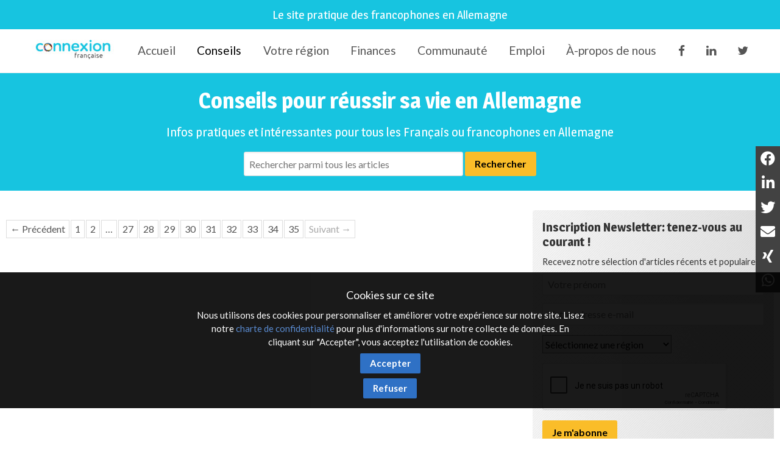

--- FILE ---
content_type: text/html; charset=utf-8
request_url: https://www.google.com/recaptcha/api2/anchor?ar=1&k=6LeO41sUAAAAAMqvIx3_umF73Icdo1Fa2EppLl5F&co=aHR0cHM6Ly9jb25uZXhpb24tZnJhbmNhaXNlLmNvbTo0NDM.&hl=fr&v=7gg7H51Q-naNfhmCP3_R47ho&size=normal&anchor-ms=20000&execute-ms=30000&cb=rl8z7llv6vgc
body_size: 49226
content:
<!DOCTYPE HTML><html dir="ltr" lang="fr"><head><meta http-equiv="Content-Type" content="text/html; charset=UTF-8">
<meta http-equiv="X-UA-Compatible" content="IE=edge">
<title>reCAPTCHA</title>
<style type="text/css">
/* cyrillic-ext */
@font-face {
  font-family: 'Roboto';
  font-style: normal;
  font-weight: 400;
  font-stretch: 100%;
  src: url(//fonts.gstatic.com/s/roboto/v48/KFO7CnqEu92Fr1ME7kSn66aGLdTylUAMa3GUBHMdazTgWw.woff2) format('woff2');
  unicode-range: U+0460-052F, U+1C80-1C8A, U+20B4, U+2DE0-2DFF, U+A640-A69F, U+FE2E-FE2F;
}
/* cyrillic */
@font-face {
  font-family: 'Roboto';
  font-style: normal;
  font-weight: 400;
  font-stretch: 100%;
  src: url(//fonts.gstatic.com/s/roboto/v48/KFO7CnqEu92Fr1ME7kSn66aGLdTylUAMa3iUBHMdazTgWw.woff2) format('woff2');
  unicode-range: U+0301, U+0400-045F, U+0490-0491, U+04B0-04B1, U+2116;
}
/* greek-ext */
@font-face {
  font-family: 'Roboto';
  font-style: normal;
  font-weight: 400;
  font-stretch: 100%;
  src: url(//fonts.gstatic.com/s/roboto/v48/KFO7CnqEu92Fr1ME7kSn66aGLdTylUAMa3CUBHMdazTgWw.woff2) format('woff2');
  unicode-range: U+1F00-1FFF;
}
/* greek */
@font-face {
  font-family: 'Roboto';
  font-style: normal;
  font-weight: 400;
  font-stretch: 100%;
  src: url(//fonts.gstatic.com/s/roboto/v48/KFO7CnqEu92Fr1ME7kSn66aGLdTylUAMa3-UBHMdazTgWw.woff2) format('woff2');
  unicode-range: U+0370-0377, U+037A-037F, U+0384-038A, U+038C, U+038E-03A1, U+03A3-03FF;
}
/* math */
@font-face {
  font-family: 'Roboto';
  font-style: normal;
  font-weight: 400;
  font-stretch: 100%;
  src: url(//fonts.gstatic.com/s/roboto/v48/KFO7CnqEu92Fr1ME7kSn66aGLdTylUAMawCUBHMdazTgWw.woff2) format('woff2');
  unicode-range: U+0302-0303, U+0305, U+0307-0308, U+0310, U+0312, U+0315, U+031A, U+0326-0327, U+032C, U+032F-0330, U+0332-0333, U+0338, U+033A, U+0346, U+034D, U+0391-03A1, U+03A3-03A9, U+03B1-03C9, U+03D1, U+03D5-03D6, U+03F0-03F1, U+03F4-03F5, U+2016-2017, U+2034-2038, U+203C, U+2040, U+2043, U+2047, U+2050, U+2057, U+205F, U+2070-2071, U+2074-208E, U+2090-209C, U+20D0-20DC, U+20E1, U+20E5-20EF, U+2100-2112, U+2114-2115, U+2117-2121, U+2123-214F, U+2190, U+2192, U+2194-21AE, U+21B0-21E5, U+21F1-21F2, U+21F4-2211, U+2213-2214, U+2216-22FF, U+2308-230B, U+2310, U+2319, U+231C-2321, U+2336-237A, U+237C, U+2395, U+239B-23B7, U+23D0, U+23DC-23E1, U+2474-2475, U+25AF, U+25B3, U+25B7, U+25BD, U+25C1, U+25CA, U+25CC, U+25FB, U+266D-266F, U+27C0-27FF, U+2900-2AFF, U+2B0E-2B11, U+2B30-2B4C, U+2BFE, U+3030, U+FF5B, U+FF5D, U+1D400-1D7FF, U+1EE00-1EEFF;
}
/* symbols */
@font-face {
  font-family: 'Roboto';
  font-style: normal;
  font-weight: 400;
  font-stretch: 100%;
  src: url(//fonts.gstatic.com/s/roboto/v48/KFO7CnqEu92Fr1ME7kSn66aGLdTylUAMaxKUBHMdazTgWw.woff2) format('woff2');
  unicode-range: U+0001-000C, U+000E-001F, U+007F-009F, U+20DD-20E0, U+20E2-20E4, U+2150-218F, U+2190, U+2192, U+2194-2199, U+21AF, U+21E6-21F0, U+21F3, U+2218-2219, U+2299, U+22C4-22C6, U+2300-243F, U+2440-244A, U+2460-24FF, U+25A0-27BF, U+2800-28FF, U+2921-2922, U+2981, U+29BF, U+29EB, U+2B00-2BFF, U+4DC0-4DFF, U+FFF9-FFFB, U+10140-1018E, U+10190-1019C, U+101A0, U+101D0-101FD, U+102E0-102FB, U+10E60-10E7E, U+1D2C0-1D2D3, U+1D2E0-1D37F, U+1F000-1F0FF, U+1F100-1F1AD, U+1F1E6-1F1FF, U+1F30D-1F30F, U+1F315, U+1F31C, U+1F31E, U+1F320-1F32C, U+1F336, U+1F378, U+1F37D, U+1F382, U+1F393-1F39F, U+1F3A7-1F3A8, U+1F3AC-1F3AF, U+1F3C2, U+1F3C4-1F3C6, U+1F3CA-1F3CE, U+1F3D4-1F3E0, U+1F3ED, U+1F3F1-1F3F3, U+1F3F5-1F3F7, U+1F408, U+1F415, U+1F41F, U+1F426, U+1F43F, U+1F441-1F442, U+1F444, U+1F446-1F449, U+1F44C-1F44E, U+1F453, U+1F46A, U+1F47D, U+1F4A3, U+1F4B0, U+1F4B3, U+1F4B9, U+1F4BB, U+1F4BF, U+1F4C8-1F4CB, U+1F4D6, U+1F4DA, U+1F4DF, U+1F4E3-1F4E6, U+1F4EA-1F4ED, U+1F4F7, U+1F4F9-1F4FB, U+1F4FD-1F4FE, U+1F503, U+1F507-1F50B, U+1F50D, U+1F512-1F513, U+1F53E-1F54A, U+1F54F-1F5FA, U+1F610, U+1F650-1F67F, U+1F687, U+1F68D, U+1F691, U+1F694, U+1F698, U+1F6AD, U+1F6B2, U+1F6B9-1F6BA, U+1F6BC, U+1F6C6-1F6CF, U+1F6D3-1F6D7, U+1F6E0-1F6EA, U+1F6F0-1F6F3, U+1F6F7-1F6FC, U+1F700-1F7FF, U+1F800-1F80B, U+1F810-1F847, U+1F850-1F859, U+1F860-1F887, U+1F890-1F8AD, U+1F8B0-1F8BB, U+1F8C0-1F8C1, U+1F900-1F90B, U+1F93B, U+1F946, U+1F984, U+1F996, U+1F9E9, U+1FA00-1FA6F, U+1FA70-1FA7C, U+1FA80-1FA89, U+1FA8F-1FAC6, U+1FACE-1FADC, U+1FADF-1FAE9, U+1FAF0-1FAF8, U+1FB00-1FBFF;
}
/* vietnamese */
@font-face {
  font-family: 'Roboto';
  font-style: normal;
  font-weight: 400;
  font-stretch: 100%;
  src: url(//fonts.gstatic.com/s/roboto/v48/KFO7CnqEu92Fr1ME7kSn66aGLdTylUAMa3OUBHMdazTgWw.woff2) format('woff2');
  unicode-range: U+0102-0103, U+0110-0111, U+0128-0129, U+0168-0169, U+01A0-01A1, U+01AF-01B0, U+0300-0301, U+0303-0304, U+0308-0309, U+0323, U+0329, U+1EA0-1EF9, U+20AB;
}
/* latin-ext */
@font-face {
  font-family: 'Roboto';
  font-style: normal;
  font-weight: 400;
  font-stretch: 100%;
  src: url(//fonts.gstatic.com/s/roboto/v48/KFO7CnqEu92Fr1ME7kSn66aGLdTylUAMa3KUBHMdazTgWw.woff2) format('woff2');
  unicode-range: U+0100-02BA, U+02BD-02C5, U+02C7-02CC, U+02CE-02D7, U+02DD-02FF, U+0304, U+0308, U+0329, U+1D00-1DBF, U+1E00-1E9F, U+1EF2-1EFF, U+2020, U+20A0-20AB, U+20AD-20C0, U+2113, U+2C60-2C7F, U+A720-A7FF;
}
/* latin */
@font-face {
  font-family: 'Roboto';
  font-style: normal;
  font-weight: 400;
  font-stretch: 100%;
  src: url(//fonts.gstatic.com/s/roboto/v48/KFO7CnqEu92Fr1ME7kSn66aGLdTylUAMa3yUBHMdazQ.woff2) format('woff2');
  unicode-range: U+0000-00FF, U+0131, U+0152-0153, U+02BB-02BC, U+02C6, U+02DA, U+02DC, U+0304, U+0308, U+0329, U+2000-206F, U+20AC, U+2122, U+2191, U+2193, U+2212, U+2215, U+FEFF, U+FFFD;
}
/* cyrillic-ext */
@font-face {
  font-family: 'Roboto';
  font-style: normal;
  font-weight: 500;
  font-stretch: 100%;
  src: url(//fonts.gstatic.com/s/roboto/v48/KFO7CnqEu92Fr1ME7kSn66aGLdTylUAMa3GUBHMdazTgWw.woff2) format('woff2');
  unicode-range: U+0460-052F, U+1C80-1C8A, U+20B4, U+2DE0-2DFF, U+A640-A69F, U+FE2E-FE2F;
}
/* cyrillic */
@font-face {
  font-family: 'Roboto';
  font-style: normal;
  font-weight: 500;
  font-stretch: 100%;
  src: url(//fonts.gstatic.com/s/roboto/v48/KFO7CnqEu92Fr1ME7kSn66aGLdTylUAMa3iUBHMdazTgWw.woff2) format('woff2');
  unicode-range: U+0301, U+0400-045F, U+0490-0491, U+04B0-04B1, U+2116;
}
/* greek-ext */
@font-face {
  font-family: 'Roboto';
  font-style: normal;
  font-weight: 500;
  font-stretch: 100%;
  src: url(//fonts.gstatic.com/s/roboto/v48/KFO7CnqEu92Fr1ME7kSn66aGLdTylUAMa3CUBHMdazTgWw.woff2) format('woff2');
  unicode-range: U+1F00-1FFF;
}
/* greek */
@font-face {
  font-family: 'Roboto';
  font-style: normal;
  font-weight: 500;
  font-stretch: 100%;
  src: url(//fonts.gstatic.com/s/roboto/v48/KFO7CnqEu92Fr1ME7kSn66aGLdTylUAMa3-UBHMdazTgWw.woff2) format('woff2');
  unicode-range: U+0370-0377, U+037A-037F, U+0384-038A, U+038C, U+038E-03A1, U+03A3-03FF;
}
/* math */
@font-face {
  font-family: 'Roboto';
  font-style: normal;
  font-weight: 500;
  font-stretch: 100%;
  src: url(//fonts.gstatic.com/s/roboto/v48/KFO7CnqEu92Fr1ME7kSn66aGLdTylUAMawCUBHMdazTgWw.woff2) format('woff2');
  unicode-range: U+0302-0303, U+0305, U+0307-0308, U+0310, U+0312, U+0315, U+031A, U+0326-0327, U+032C, U+032F-0330, U+0332-0333, U+0338, U+033A, U+0346, U+034D, U+0391-03A1, U+03A3-03A9, U+03B1-03C9, U+03D1, U+03D5-03D6, U+03F0-03F1, U+03F4-03F5, U+2016-2017, U+2034-2038, U+203C, U+2040, U+2043, U+2047, U+2050, U+2057, U+205F, U+2070-2071, U+2074-208E, U+2090-209C, U+20D0-20DC, U+20E1, U+20E5-20EF, U+2100-2112, U+2114-2115, U+2117-2121, U+2123-214F, U+2190, U+2192, U+2194-21AE, U+21B0-21E5, U+21F1-21F2, U+21F4-2211, U+2213-2214, U+2216-22FF, U+2308-230B, U+2310, U+2319, U+231C-2321, U+2336-237A, U+237C, U+2395, U+239B-23B7, U+23D0, U+23DC-23E1, U+2474-2475, U+25AF, U+25B3, U+25B7, U+25BD, U+25C1, U+25CA, U+25CC, U+25FB, U+266D-266F, U+27C0-27FF, U+2900-2AFF, U+2B0E-2B11, U+2B30-2B4C, U+2BFE, U+3030, U+FF5B, U+FF5D, U+1D400-1D7FF, U+1EE00-1EEFF;
}
/* symbols */
@font-face {
  font-family: 'Roboto';
  font-style: normal;
  font-weight: 500;
  font-stretch: 100%;
  src: url(//fonts.gstatic.com/s/roboto/v48/KFO7CnqEu92Fr1ME7kSn66aGLdTylUAMaxKUBHMdazTgWw.woff2) format('woff2');
  unicode-range: U+0001-000C, U+000E-001F, U+007F-009F, U+20DD-20E0, U+20E2-20E4, U+2150-218F, U+2190, U+2192, U+2194-2199, U+21AF, U+21E6-21F0, U+21F3, U+2218-2219, U+2299, U+22C4-22C6, U+2300-243F, U+2440-244A, U+2460-24FF, U+25A0-27BF, U+2800-28FF, U+2921-2922, U+2981, U+29BF, U+29EB, U+2B00-2BFF, U+4DC0-4DFF, U+FFF9-FFFB, U+10140-1018E, U+10190-1019C, U+101A0, U+101D0-101FD, U+102E0-102FB, U+10E60-10E7E, U+1D2C0-1D2D3, U+1D2E0-1D37F, U+1F000-1F0FF, U+1F100-1F1AD, U+1F1E6-1F1FF, U+1F30D-1F30F, U+1F315, U+1F31C, U+1F31E, U+1F320-1F32C, U+1F336, U+1F378, U+1F37D, U+1F382, U+1F393-1F39F, U+1F3A7-1F3A8, U+1F3AC-1F3AF, U+1F3C2, U+1F3C4-1F3C6, U+1F3CA-1F3CE, U+1F3D4-1F3E0, U+1F3ED, U+1F3F1-1F3F3, U+1F3F5-1F3F7, U+1F408, U+1F415, U+1F41F, U+1F426, U+1F43F, U+1F441-1F442, U+1F444, U+1F446-1F449, U+1F44C-1F44E, U+1F453, U+1F46A, U+1F47D, U+1F4A3, U+1F4B0, U+1F4B3, U+1F4B9, U+1F4BB, U+1F4BF, U+1F4C8-1F4CB, U+1F4D6, U+1F4DA, U+1F4DF, U+1F4E3-1F4E6, U+1F4EA-1F4ED, U+1F4F7, U+1F4F9-1F4FB, U+1F4FD-1F4FE, U+1F503, U+1F507-1F50B, U+1F50D, U+1F512-1F513, U+1F53E-1F54A, U+1F54F-1F5FA, U+1F610, U+1F650-1F67F, U+1F687, U+1F68D, U+1F691, U+1F694, U+1F698, U+1F6AD, U+1F6B2, U+1F6B9-1F6BA, U+1F6BC, U+1F6C6-1F6CF, U+1F6D3-1F6D7, U+1F6E0-1F6EA, U+1F6F0-1F6F3, U+1F6F7-1F6FC, U+1F700-1F7FF, U+1F800-1F80B, U+1F810-1F847, U+1F850-1F859, U+1F860-1F887, U+1F890-1F8AD, U+1F8B0-1F8BB, U+1F8C0-1F8C1, U+1F900-1F90B, U+1F93B, U+1F946, U+1F984, U+1F996, U+1F9E9, U+1FA00-1FA6F, U+1FA70-1FA7C, U+1FA80-1FA89, U+1FA8F-1FAC6, U+1FACE-1FADC, U+1FADF-1FAE9, U+1FAF0-1FAF8, U+1FB00-1FBFF;
}
/* vietnamese */
@font-face {
  font-family: 'Roboto';
  font-style: normal;
  font-weight: 500;
  font-stretch: 100%;
  src: url(//fonts.gstatic.com/s/roboto/v48/KFO7CnqEu92Fr1ME7kSn66aGLdTylUAMa3OUBHMdazTgWw.woff2) format('woff2');
  unicode-range: U+0102-0103, U+0110-0111, U+0128-0129, U+0168-0169, U+01A0-01A1, U+01AF-01B0, U+0300-0301, U+0303-0304, U+0308-0309, U+0323, U+0329, U+1EA0-1EF9, U+20AB;
}
/* latin-ext */
@font-face {
  font-family: 'Roboto';
  font-style: normal;
  font-weight: 500;
  font-stretch: 100%;
  src: url(//fonts.gstatic.com/s/roboto/v48/KFO7CnqEu92Fr1ME7kSn66aGLdTylUAMa3KUBHMdazTgWw.woff2) format('woff2');
  unicode-range: U+0100-02BA, U+02BD-02C5, U+02C7-02CC, U+02CE-02D7, U+02DD-02FF, U+0304, U+0308, U+0329, U+1D00-1DBF, U+1E00-1E9F, U+1EF2-1EFF, U+2020, U+20A0-20AB, U+20AD-20C0, U+2113, U+2C60-2C7F, U+A720-A7FF;
}
/* latin */
@font-face {
  font-family: 'Roboto';
  font-style: normal;
  font-weight: 500;
  font-stretch: 100%;
  src: url(//fonts.gstatic.com/s/roboto/v48/KFO7CnqEu92Fr1ME7kSn66aGLdTylUAMa3yUBHMdazQ.woff2) format('woff2');
  unicode-range: U+0000-00FF, U+0131, U+0152-0153, U+02BB-02BC, U+02C6, U+02DA, U+02DC, U+0304, U+0308, U+0329, U+2000-206F, U+20AC, U+2122, U+2191, U+2193, U+2212, U+2215, U+FEFF, U+FFFD;
}
/* cyrillic-ext */
@font-face {
  font-family: 'Roboto';
  font-style: normal;
  font-weight: 900;
  font-stretch: 100%;
  src: url(//fonts.gstatic.com/s/roboto/v48/KFO7CnqEu92Fr1ME7kSn66aGLdTylUAMa3GUBHMdazTgWw.woff2) format('woff2');
  unicode-range: U+0460-052F, U+1C80-1C8A, U+20B4, U+2DE0-2DFF, U+A640-A69F, U+FE2E-FE2F;
}
/* cyrillic */
@font-face {
  font-family: 'Roboto';
  font-style: normal;
  font-weight: 900;
  font-stretch: 100%;
  src: url(//fonts.gstatic.com/s/roboto/v48/KFO7CnqEu92Fr1ME7kSn66aGLdTylUAMa3iUBHMdazTgWw.woff2) format('woff2');
  unicode-range: U+0301, U+0400-045F, U+0490-0491, U+04B0-04B1, U+2116;
}
/* greek-ext */
@font-face {
  font-family: 'Roboto';
  font-style: normal;
  font-weight: 900;
  font-stretch: 100%;
  src: url(//fonts.gstatic.com/s/roboto/v48/KFO7CnqEu92Fr1ME7kSn66aGLdTylUAMa3CUBHMdazTgWw.woff2) format('woff2');
  unicode-range: U+1F00-1FFF;
}
/* greek */
@font-face {
  font-family: 'Roboto';
  font-style: normal;
  font-weight: 900;
  font-stretch: 100%;
  src: url(//fonts.gstatic.com/s/roboto/v48/KFO7CnqEu92Fr1ME7kSn66aGLdTylUAMa3-UBHMdazTgWw.woff2) format('woff2');
  unicode-range: U+0370-0377, U+037A-037F, U+0384-038A, U+038C, U+038E-03A1, U+03A3-03FF;
}
/* math */
@font-face {
  font-family: 'Roboto';
  font-style: normal;
  font-weight: 900;
  font-stretch: 100%;
  src: url(//fonts.gstatic.com/s/roboto/v48/KFO7CnqEu92Fr1ME7kSn66aGLdTylUAMawCUBHMdazTgWw.woff2) format('woff2');
  unicode-range: U+0302-0303, U+0305, U+0307-0308, U+0310, U+0312, U+0315, U+031A, U+0326-0327, U+032C, U+032F-0330, U+0332-0333, U+0338, U+033A, U+0346, U+034D, U+0391-03A1, U+03A3-03A9, U+03B1-03C9, U+03D1, U+03D5-03D6, U+03F0-03F1, U+03F4-03F5, U+2016-2017, U+2034-2038, U+203C, U+2040, U+2043, U+2047, U+2050, U+2057, U+205F, U+2070-2071, U+2074-208E, U+2090-209C, U+20D0-20DC, U+20E1, U+20E5-20EF, U+2100-2112, U+2114-2115, U+2117-2121, U+2123-214F, U+2190, U+2192, U+2194-21AE, U+21B0-21E5, U+21F1-21F2, U+21F4-2211, U+2213-2214, U+2216-22FF, U+2308-230B, U+2310, U+2319, U+231C-2321, U+2336-237A, U+237C, U+2395, U+239B-23B7, U+23D0, U+23DC-23E1, U+2474-2475, U+25AF, U+25B3, U+25B7, U+25BD, U+25C1, U+25CA, U+25CC, U+25FB, U+266D-266F, U+27C0-27FF, U+2900-2AFF, U+2B0E-2B11, U+2B30-2B4C, U+2BFE, U+3030, U+FF5B, U+FF5D, U+1D400-1D7FF, U+1EE00-1EEFF;
}
/* symbols */
@font-face {
  font-family: 'Roboto';
  font-style: normal;
  font-weight: 900;
  font-stretch: 100%;
  src: url(//fonts.gstatic.com/s/roboto/v48/KFO7CnqEu92Fr1ME7kSn66aGLdTylUAMaxKUBHMdazTgWw.woff2) format('woff2');
  unicode-range: U+0001-000C, U+000E-001F, U+007F-009F, U+20DD-20E0, U+20E2-20E4, U+2150-218F, U+2190, U+2192, U+2194-2199, U+21AF, U+21E6-21F0, U+21F3, U+2218-2219, U+2299, U+22C4-22C6, U+2300-243F, U+2440-244A, U+2460-24FF, U+25A0-27BF, U+2800-28FF, U+2921-2922, U+2981, U+29BF, U+29EB, U+2B00-2BFF, U+4DC0-4DFF, U+FFF9-FFFB, U+10140-1018E, U+10190-1019C, U+101A0, U+101D0-101FD, U+102E0-102FB, U+10E60-10E7E, U+1D2C0-1D2D3, U+1D2E0-1D37F, U+1F000-1F0FF, U+1F100-1F1AD, U+1F1E6-1F1FF, U+1F30D-1F30F, U+1F315, U+1F31C, U+1F31E, U+1F320-1F32C, U+1F336, U+1F378, U+1F37D, U+1F382, U+1F393-1F39F, U+1F3A7-1F3A8, U+1F3AC-1F3AF, U+1F3C2, U+1F3C4-1F3C6, U+1F3CA-1F3CE, U+1F3D4-1F3E0, U+1F3ED, U+1F3F1-1F3F3, U+1F3F5-1F3F7, U+1F408, U+1F415, U+1F41F, U+1F426, U+1F43F, U+1F441-1F442, U+1F444, U+1F446-1F449, U+1F44C-1F44E, U+1F453, U+1F46A, U+1F47D, U+1F4A3, U+1F4B0, U+1F4B3, U+1F4B9, U+1F4BB, U+1F4BF, U+1F4C8-1F4CB, U+1F4D6, U+1F4DA, U+1F4DF, U+1F4E3-1F4E6, U+1F4EA-1F4ED, U+1F4F7, U+1F4F9-1F4FB, U+1F4FD-1F4FE, U+1F503, U+1F507-1F50B, U+1F50D, U+1F512-1F513, U+1F53E-1F54A, U+1F54F-1F5FA, U+1F610, U+1F650-1F67F, U+1F687, U+1F68D, U+1F691, U+1F694, U+1F698, U+1F6AD, U+1F6B2, U+1F6B9-1F6BA, U+1F6BC, U+1F6C6-1F6CF, U+1F6D3-1F6D7, U+1F6E0-1F6EA, U+1F6F0-1F6F3, U+1F6F7-1F6FC, U+1F700-1F7FF, U+1F800-1F80B, U+1F810-1F847, U+1F850-1F859, U+1F860-1F887, U+1F890-1F8AD, U+1F8B0-1F8BB, U+1F8C0-1F8C1, U+1F900-1F90B, U+1F93B, U+1F946, U+1F984, U+1F996, U+1F9E9, U+1FA00-1FA6F, U+1FA70-1FA7C, U+1FA80-1FA89, U+1FA8F-1FAC6, U+1FACE-1FADC, U+1FADF-1FAE9, U+1FAF0-1FAF8, U+1FB00-1FBFF;
}
/* vietnamese */
@font-face {
  font-family: 'Roboto';
  font-style: normal;
  font-weight: 900;
  font-stretch: 100%;
  src: url(//fonts.gstatic.com/s/roboto/v48/KFO7CnqEu92Fr1ME7kSn66aGLdTylUAMa3OUBHMdazTgWw.woff2) format('woff2');
  unicode-range: U+0102-0103, U+0110-0111, U+0128-0129, U+0168-0169, U+01A0-01A1, U+01AF-01B0, U+0300-0301, U+0303-0304, U+0308-0309, U+0323, U+0329, U+1EA0-1EF9, U+20AB;
}
/* latin-ext */
@font-face {
  font-family: 'Roboto';
  font-style: normal;
  font-weight: 900;
  font-stretch: 100%;
  src: url(//fonts.gstatic.com/s/roboto/v48/KFO7CnqEu92Fr1ME7kSn66aGLdTylUAMa3KUBHMdazTgWw.woff2) format('woff2');
  unicode-range: U+0100-02BA, U+02BD-02C5, U+02C7-02CC, U+02CE-02D7, U+02DD-02FF, U+0304, U+0308, U+0329, U+1D00-1DBF, U+1E00-1E9F, U+1EF2-1EFF, U+2020, U+20A0-20AB, U+20AD-20C0, U+2113, U+2C60-2C7F, U+A720-A7FF;
}
/* latin */
@font-face {
  font-family: 'Roboto';
  font-style: normal;
  font-weight: 900;
  font-stretch: 100%;
  src: url(//fonts.gstatic.com/s/roboto/v48/KFO7CnqEu92Fr1ME7kSn66aGLdTylUAMa3yUBHMdazQ.woff2) format('woff2');
  unicode-range: U+0000-00FF, U+0131, U+0152-0153, U+02BB-02BC, U+02C6, U+02DA, U+02DC, U+0304, U+0308, U+0329, U+2000-206F, U+20AC, U+2122, U+2191, U+2193, U+2212, U+2215, U+FEFF, U+FFFD;
}

</style>
<link rel="stylesheet" type="text/css" href="https://www.gstatic.com/recaptcha/releases/7gg7H51Q-naNfhmCP3_R47ho/styles__ltr.css">
<script nonce="7VK8d2XkDAUNi8QXdcxvWA" type="text/javascript">window['__recaptcha_api'] = 'https://www.google.com/recaptcha/api2/';</script>
<script type="text/javascript" src="https://www.gstatic.com/recaptcha/releases/7gg7H51Q-naNfhmCP3_R47ho/recaptcha__fr.js" nonce="7VK8d2XkDAUNi8QXdcxvWA">
      
    </script></head>
<body><div id="rc-anchor-alert" class="rc-anchor-alert"></div>
<input type="hidden" id="recaptcha-token" value="[base64]">
<script type="text/javascript" nonce="7VK8d2XkDAUNi8QXdcxvWA">
      recaptcha.anchor.Main.init("[\x22ainput\x22,[\x22bgdata\x22,\x22\x22,\[base64]/[base64]/bmV3IFpbdF0obVswXSk6Sz09Mj9uZXcgWlt0XShtWzBdLG1bMV0pOks9PTM/bmV3IFpbdF0obVswXSxtWzFdLG1bMl0pOks9PTQ/[base64]/[base64]/[base64]/[base64]/[base64]/[base64]/[base64]/[base64]/[base64]/[base64]/[base64]/[base64]/[base64]/[base64]\\u003d\\u003d\x22,\[base64]\\u003d\\u003d\x22,\x22wogIGsKidMKPX1A6w4PCl8K1d8OlazQgasOwacOEwqjCozcLchZiw7xewpfCgcKyw5k5AsOICsOHw6IVw47CjsOcwqpEdMOZcsOBH3zChMKrw6wUw4ptKmheSsKhwq4Hw4w1wpcFd8KxwpkQwplbP8O/McO3w68gwpTCtnvCrsKFw43DpMOKKAoxUMOZdznClMKkwr5hwobCmsOzGMKcwoDCqsODwoUdWsKBw60yWTPDszcYcsKZw4nDvcOlw6UNQ3HDqh/DicONV0DDnT5QfsKVLELDu8OEX8O/D8OrwqZxBcOtw5HCnMOQwoHDog57MAfDjAUJw75Lw6AZTsKxwq3Ct8Kmw5UUw5TCtS0pw5rCjcKBwqTDqmA2wqBBwpdqG8K7w4fCmgrCl1PCuMO7QcKaw6XDl8K/[base64]/Dok0qwqHCoQF8wprDnsKgaVolHMO0KDFjaXjDhMKbYcKKwoDDkMOlemAtwp9tDcK0SMOaAsO1GcOuJsOJwrzDuMOlNmfCgi4ww5zCucKtfsKZw45Vw5LDvMO3Ghd2QsO9w6HCq8OTbwouXsO6wp9nwrDDg2TCmsOqwop3S8KHWsOuA8Krwr/CvMOlUkp6w5Q8w5ARwoXCgGvCpsKbHsOsw6XDiyo9wr99wo1UwqlCwrLDnEzDv3rCtWVPw6zCmMOLwpnDmWvCkMOlw7XDq0HCjRLCsR3DksOLZVjDnhLDrMOEwo/ClcKHGsK1S8KrHsODEcOBw7DCmcOYwrPCrl4tCzodQjNKVsKfI8OJw5/Cs8OQwq5pwrTDglQbEMK8bBBjC8OLdHgTw7YfwoQJCcK4IcOdG8KfWcOrO8Kcw70hQn/[base64]/YsKHw7PDsWJMI3PDncOAwrMMw5QfwpzCtsKawr5kdlk4LcK5YcOYwol2w7Z2wpkUZsKHwo1xw5h7wq0yw6PDhsOjHMOlDlRNw53DtcK6L8OeFybCt8OOw4zDhMKNwpAwcsKiwpLChQ7Dv8Kdw4HDm8KoWsKNwq/ChMOQKsKdwqvDlcOWWsO/wppfOcKBwpLCocOEXsOqAcOqW3DDglMow7xIwrzCgcK2EcKXw7fDm1ZZwpLCncK0wpJvZQbCmcOIXcK1wq/CqlXClQUzwrkowqAkw405eB3CjnZXwoDDq8KkNsK5IW3Cn8Oww7s5w63DgRt8wrU8HhXCuW/CsDlkwo0xwpx/w4pzKmTCm8KYw4U4CjBBVXAkXwVbY8OLeBoHw6ZXwrHChcOrwoBEMEpbw687Dzsxwr/DtcOtO2jCjEo+OsKkU2xYJcOewpDDpcK5wqEPIMOcbHoTP8KGXsOjwps4FMKvRz7Ch8K5wpDCkcOoA8OyFCbDr8O1wqTCuiPDnsOdwqBvw7wewprDh8KRw54MEz8TRMKsw5A+wrHClQM7wrV4TMO8wqI7wp4zGsOkaMKEwpjDkMKDbcKGwrYSwqHDmcK/[base64]/ChcOdwoZdYcKVZQnDmzTCuMKWeUPCq1nCmSMrf8OqUFc2ZnnDssOjw60/woEbVcO8w7XCiEfDr8O+w74DwozCnljDojkTYjbCiHkpfsKIHcKDDcOTXMOkH8OdYlnDlsKNF8ONw7XDtMKWN8Krw5RMCF/CrFnDtwrCqsKVw40GJGfCjBfCqXxIwr5ww5t+w41wQGV0wrcbCMO5w7x1wpFfLnTCqsOEw5zDpcOzwo4NTTrDtCpyBcOkTMOfw4Utwp/CisOjGcO0w6XDjinDnjnCrGzCumDDk8KgIVHDuDlfFXvCnsOEwoDDs8KXwrDCtsOlwqjDphd/XipuwqHDkR8zUFZMZ1BzVsKLw7HCkzxXwqzDqyM0wqpzd8OIO8OIwqrCoMOZQwbDosK7VVwdwqfDjcOidxgxw65RWMOywpDDk8Opwpg2w5Qlw4LCksKLPcOQfj8eL8Ovw6M6woTCjcO7VMOVwr7Cq0DCt8KXEcKREMKxwqxqw4fDg2thw67DpsOSw4/Di1/Ct8OFUMKfKFRgGhg+fzJDw4VPfMKXKMKxw6XCjsO6w4fDgwDDhcK2AkrCoQLCgMOGwpNAPmQDwqMiwoNKw5fCgcKKw7DDucK4bcKXLHgYw6orwrlIw4Elw7/DnsODYBPCuMKtRWbCkxbDsy/Dt8OkwpbCgsOresKqccO4w4tpD8ORPcKww6ErYlLDsHzDg8Ofw7HDm34yIMKww4g0ZlUweRkBw7LCv1bCg24AAEbCrXLCvcKpw5fDtcOyw5nDoVhHw5jDul/CtsK7woPDinwaw65aEcOGwpfCqEY3wr/[base64]/wo3DpMKeCsKbwp82LhPCvMOoJMOAwr0qw7wiw4/DlMOSwo8ywpTDh8OEwr5pw4XDtsOswpbCtMKuwqhVCkXCicOhDMKjw6fDoEpkw7HDlVZdwqtdw7AnNMOkw5Ykw6JSw4fCkQhLwo/CmcOHcSLCkwoXMj8Sw5BKOsK9eyQew4AGw4TCscOtbcK6YMO/IzDDsMKwXx7CjMKcCy0wOMOqw7DDqnnCkHMbZMKWTl3DiMK2eBVLUsO3w5fCpMOAb054wrfDlBfDg8K5wprCp8Knw7ARwpvDokcVw7RPw5pow6gVTwLCo8KxwowpwpxZG04Nw7Y/FsOKw6PCjxhZPcKRXMKfMMK+w5DDlsO0J8KBLcKxw6jCtiLDqlfCvDzCssKawrzCqcKkHmbDsUFCfMOJwrbChmRbeVlba3xCZsOVwopfDDoAImBZw4N0w7wtwq9rP8Kow6UpJMOJwpUDwrPDgMOlFFUuITrChAFBw5/[base64]/[base64]/d8KTQMKQwrzDvU3CoMONwoMbB8KzXAhzwoMNwp4AbMOtHTJuw6UUScK4EsO1Dw/CijwkTcO8LWfDsBZHKcO9W8Orwo1sLcOyVMOwSMO+w58VdC4VTB3Cjk/[base64]/w6VMDsKPw5Qua8KIBsKfayHDhMOtOhQXw4LDnsO7YgYoCx7Dj8OKw6VjARI6w48RwrHDi8KEe8Ohw4cYw4vDlmrDksKQwoPCo8ORB8OeGsOTw6PDnsOnbsKQd8KkwoDCkj/Cok3CrFZ9PwLDi8O6wr3DvBrCscOrwoxwwrvCj0haw4HDqQg5IMKefHrDhx7DkSDDjRXCm8K4w4QRQMKofMK/OMKDBsOtw5nCosKUw6JEw7lcw6I5DWjDqHfChcKrXcOnwpoSw6rCow3DvsOWWTIHNsOIaMKCYTLChsO5GQI4JcO9wpxwEm7DglZqwogbaMK2IXUww5rDgl/Dk8OzwqRMEsOxwonCrmwqw6FXVcOzMkTCnn3DsF4ILyjCk8OCw5rClgNfR08jF8KxwpYTwqtMw4XDoEY1ByXDkRfDrsKAGCfDssOGw6UswpJQw5VtwoMSdsKjRlRMbMOawqLCmXo8w4LCs8Ozwp1BLsKOYsOYwplTwq/CnSPCp8KAw6XCu8Olwpd4w7/DqcKebx1Lw6zCj8KFw6YDUcOOegoew4UEZ0zDjcKdwpVdAcOBXjsMw7LDuHg/ZmFcXMOLwpvDr0Fiw4YuZcK7EMOQwrvDuGjCrgDCm8OZVMOHUhnCk8Kowr/[base64]/DrGlFwrFawpfCs8OOwp7Cp0w1JcK2w7PDv8KJTMK5bsOEw6Iow6XCu8Oob8KWeMKrMsOFaBjCrkp5w7DDpcK/w6HDtzrCn8Oew5dsDXTCuHN1w5J0Z1vCtC3DpsO/QkFyW8OUOMKEwo3DhEt+w63ChRPDvBvDjsOBwqI1fXvCmsK0KDpgwrYlwoAKw6zCl8KrWx9GwpbCmcKrw7w6ZWHCmMOVw5HClQJDw7XDkMKsFTZrd8OHO8OuwoPDvgLDk8OewrHCsMOHPsOcQsK/AsOkw4XCtRvDtGIHwo7CkmUXOCtvw6MtQ1J6wqHCnELCqsKHScOBKMOiScOmw7bCmMKgRsKswq3CqMKOO8Okw7zCgcOYOBDDjjrDuGrDiBUkdQsfw5bDiCzCvMOCw5nCu8OlwqJLb8KVwpNMCDcbwpVyw4JcwpTDols2wqbDjBETMcOcwpfCoMK7X0vChsOeKcOdJsK/EUo+N2rDtcOoCcKCwoBuw6fCvys1wokNw7nCtsKYaENGZQkbwqHDkQbCt2nCsErDqsOiMcKDwrTDsCLDmMKxRjLDq0dow6YoGsKSwrPDp8KaFMOQwr7DvMOlGnXCmDvCoRLCtEbDgwYqw60YbMOWfcKPw4IOY8KpwpjCh8K8w7Q+UknDvMOvFVBld8OVNMK4CnjDm0/[base64]/ClBHClhYWwqsbw6PDmRzChC1LQsOfw63DlmvDr8KfdxnCnyRywpDDpsOEwpdNwqcpH8ODw5TDlMO9CkRSZB3CsSELwrwDwpRHPcKzw5TDtcO4w58Iw6UMfyE8Y1zDksKXOyTCnMK/[base64]/VMOvwpzCgcOPfsKdw5JbbcK9wrjCusKSScKWEzzCqh7DiMOPw5dBYnAlesKewoPCscKywppow5FXw5cpwoZ7wqIww6NmGsO8L3ciwrfCpMOtwpLChsKxeRE/wrHCosOTw5xLeXnCh8O9woZjfMKtZV5xK8KBJAQyw4VgKMOJDSxUWMKCwpwHbcK4XCPDr3QbwrxAwpHDj8Onw4nCgHTCq8KaPcK9wqbCqcKcUBDDn8K8wqzCvB3CvFscw4PDiRpfw6RJfm3ClsKawpnDmmzCh2XCkMK+wplBw702w4AAw6MiwqHDgCgWF8KWXMOzwr/DoTwqw4FXwqsJFsK7wpzCjjrCuMKnOsO2IMKKwoPDogrCsipCw4/[base64]/CjEHDrWLCtsOKwrBQY1V0w6d2A8K9aGYLwpAjF8OpwqLCv2dpEcK+WMK6VMKOOMOVACbDtkrDq8OxJ8O/Lho1w4dXeXnDhsKlwrEpcsKbMsK9w7fDoQLCqwnDtwdMO8KnOsKMwoXDmnDCgD81dT3Drj0zw6IJw5V/w67CskzDnMODMxzDssORw6toBMKowo/DolXDvcKbwoE7wpdGRcKnesOXEcKmOMKvDsOUWHDCmHDCj8OAw6fCvwDCqAAxw50BLlLDsMK0w4zDosKjdUvCm0LDscKCw5zCnlNHfcOvwoh5w5bCgiTDgsKuw7o2wq0pLn/DqBI6DybDhMO5asOLGsKWwoDDmTEvYcOewoUqw4XDp3EmesOkwr4gw5PDmsKyw655woEzFTdiwpgBGQrDrcKBwo4cw4bDvwIMwrIYQQdHXhLCggRjwrbDmcKQdMKaBMOjVwjCisO/w6rDpMKow7wfwp4aGH/CoibDlk53wofDrDh6C2rCrlVnSEAAw4zDjMOsw41/w4nDlsOqKMOZRcKlMMKyZn18wr/[base64]/DjLDnCQawqHClMO6Jm4xaFcvw4XDvgjCnh7CnsKVw5TDvxtTw6Juw5o4H8OGw6LDp1dNwpcTAH5Ew50nL8OzBxLDphhkw7oew77CsHlqLAhswpQEK8O1Hn14F8KZRsKTBW5Iw6jCocK9wotWLWvCiGbDoUjDrU4eEAzCpW7CjsK/fMOOwoQVcRw/[base64]/wqxvwrpkZnBtwo4lMcOLSMO/wrk4w6bCvsOSw7s8ACrCo8Olw4jCq1/[base64]/DlnYJwqoGw6PCsQHDmsK4SWNrw5F9w6tmOxHDisK0bGzCoWgtwp4Ewq0CU8O8EXITw6zDtsKXasKkw5dFw7FkcywyfzbDj0UBLMOTTzjDsMOyZMK8d1gkLMOdK8Opw63DiAvDt8OBwpQJw7RiDEVjw63Cgm4fXsOQw7cXwoDCjcK8IVUtwoLDnGliwrzDmUcufkLCt3/DusOeY21pw4DDusOdw4Azwp7DnWDCo1XCiWLDkH0nLy7Cs8K3w71/N8KYCip6w6oyw5MOwrvDqCEqGMOlw6nDs8Ksw6TDhMK4PcK+F8OhBsO2TcKGH8KLw73CpMOhaMKyZXJ2wrPCuMOiPcKHf8Kmdj/DgUjCp8K9wrbCksOrEiNEw6fDo8OfwrxZw7TCicO7w5XDsMKYPXPDs0rCpHXDulLCtcKnFm/Di240XsOBwpkUM8OAXcOuw5UBw5TDgF3DjSgPw6vCmsKFw4gIR8KFZzoFI8OLFkfCtjvDgMOEcToAf8KIVTgOwqhWY3XDn3wQKnjCuMONwqkcemHCoE3CjEzDoDEUw6ZRw4XDvMKvwprCksKNw5LDpm/Co8O4HwrCgcOOO8O9wqcVDcKWRsKiw459w6QnchHDhgnCl1kJUcOQD0DCg0/Cuk1AKDtWw4Jew4MRwpFMw43DhDLCi8KIwqAMIcK9Z0bDlT8Nw73Ck8OCXmsIXMK4P8KbWzXDkcKbJStXw4gmEsKSd8K2GER7O8OBw7HDkVNTwox6woHCqmjDog7CjzJVVnDCvcKRwp3Ch8KZNV7CgsOKEgcRBCEAw7PCusO1Y8K/EGjDrMOxGwplSSQCw7wcccKKwpbChMOdwoJ/RMO+PXdMwpfCnXledcKvwonCn1YofC9iw6rDtcOFKMOxw7LClAt+A8KTR1HDjlnCu0APw64rDMOwbcO4w7/Cmw/[base64]/CgMOjwoJWJcKJw4jDkcK2EcK/w4rCk8KwwoLCiGsNbcKMw5wBwqVjFsO9w5rCn8OXE3HCgcKWTXnCosK+AirCg8KPwqTCtHjDljDCgsOswq9rw4/[base64]/[base64]/Cm8OSIcKWR8KBwrLClMOmw5pycVkVXMOWczZePlAtw4rCvMKXKU1laiNLZcKNwrNNw6VAw5kqwqwbw67DrWVqCsONw5RZacO4wovDqicZw6HDrV3Cn8KNUUTCnsO2aRsdw6JSw6thw6xqesKuc8OfHVnDq8OJOsKPGw42VsODwoQcw65/M8OJSXQpwpvCu2x2BsKwc1LDlVPDk8Odw7bCkltjScKzJMKOAyHDvMOVEwbCvcOOUGnCrcKUR33DjsKRAAbCsCfDuhvCgTfDkG7DsBkOwrzDtsODVsK9w5wfw5Zgwr7CgMKSDGd5NjVVwrvDqsKEw7IKworDpGTCuDh2BHrDn8OARhrDucOOJFrDt8OGZG/[base64]/CusKqMMOAw5vCmHsvw54kw7ExwrzDux9Uwp3DmsK/w71/[base64]/CvjkuUsOaw7XCoMKNwrkKw4Fkw713wo7DjcOWUsOHNMOpw5ovwo4rGsKqKHJxw4XCuycHw6XCqylCwojDilHDgFQTw7LCjsOSwoJIZ3PDusOGw7xbN8OFB8K9w40MGMOpMlR/bX3DvcKxAMO1EsOMGAJxasOnCMK6TBRnN3PDqcOrw5s9GsOEQglIE3duw63CisOxWknDtgXDkw/[base64]/[base64]/[base64]/[base64]/bsKOw7vDvEfDsjLDrsK2UsKMwqRDwrDDqTtdambDgRbDoFBJTE5Ewp7DiHLCqsO+axvChcKkbMK5DcK7S2HCp8O5w6fDjcKWUB7ChlTCr00qw6XDvsOQw4TCosKvw71TQgLCnsKvwrduPMOTw6HDihTDgcOnwoLDh09wT8O2wrk9CsK/[base64]/CniRDw5ZeD8K4bMK8GsK+Q8OMYzbCnMOnw4w+dTDDrgRgw5HCnSp6wqgbZmBIw6stw5hAw6vCkMKYe8K0fRgyw54fPsKlwobCl8OBajzCtXgbw6sfw4fDmcOjG3fDg8OESkXDosKCwqHCrcKnw5zCkcKHdMOgNV/ClcK1LcK9woIefAfDscOMwpY/QMKbwqzDtzhYbsOOe8KOwr/Cg8KzMw/[base64]/w5HDh1hTwo40YADDjcKJBcOUwp/DlikswqArEzTCkQ3Cnw0LJMOxLhvDiibDiknCiMKycsKoaXvDlsOLHwkLdsKQUE7Cr8KkT8OlacOQwrBicx/[base64]/CpcKAwot6wrvDk8K9D2LCgGDDkXVACsOXA8OpRmRkAFXDsAQfwqMowp3DuVUswrIyw5R9Bx3DqMK0wo7DmMOOEMOTEMOUe0zDoErDhEbCocKKCmHCnsKaT28Jwp3CpTTCrsKxwoHDoCnClz4Nw7VQbMOqa00zwqotPijCoMK/w6Jvw7BrZX/Dv1M7wpR1wrrCt3DDvsKgwoV2KxjCtD7Co8K5U8Kqw6ZWw48jFcOVw7/CvGDDrTPDr8O2WMKdF0rDk0QYLMOTZD0ew4PDrMOPax/DtMOOw7xAQnDDsMKzw7nDnsOSw696J3zCmyPCh8KtGx9ACsOwH8Kcw6TCksK3XHMewoFDw6bDlsOMa8KYd8KLwo8+fCvDsmgVQsOJw6ltw7jDrcODcMK/wqrDgi5bU0bDocKcwrzClTnDgcOzS8KdKMOFYRjDssOxwqzDusOmwr/Ct8KNAA7DtTFcwpQEecKjfMOOFAfCnAQ3fToowrnCkVUqVh1tXMKIA8KOwogTwp9gTsKzOBXDsxzDscOZZV3DhAxFEsKawr7Cg3DDu8Olw4ZCQBHCqsOGwoDCtHRww6XDk2DDssK/w4nCrSfDglzDl8KEw4wuMMOMGcKHw41hXnPCnEk0WcOfwrQqwrzDpHvDihzDhMOfwoTCixvCgsKNw7nDg8KOYHlLKcKjwprCtsOkVVDDl3nCosKfXkrCr8KxeMOPwpXDjFnDvcOaw6DCuwxUw6Mnw6HDk8Ogwo3CuDZ3QA/[base64]/wot0w7rCmMKqWy44w6hXw7XDgMKpI8Krw7pHw6ckK8KUwqIuwrvDjUFSPRBSwp08w7vDv8K5wqvDr2Z3wrREw4vDqFDDqMOAwpwERMOEEj/Cu3wHaFHDu8OWJsOxw5BhXWPClSs8bcOvw6jCisKEw7PCl8K5wqLCj8OyKDHCkcKNasOjwqvCuBZnJcKCw4DCgcKHw7vCuEnCr8OGDTZ8TcOqN8K6cg5sQsOiBEXCo8KFDRY7w4IEWmlGwpzCm8Ouw6bDtsOkazRDwrAlwpM8w5fDlRdywq06wrTDucKIfsKswo/DlnLDg8O2Yjs+J8Krw5HCuFIgSxnDgFfDtS1gwq3DusKmORrDtEBtUMOewqXCrxPDt8Ofw4Rawr1idU8IJlZow7jCucKTwrxhFk/DoT/DtMKzwrHDgTbCq8OTJxnCksOqN8OTFsK/wrLCqiLCh8K7w7nCqxjDpcOZw6jDpsO5w4sQw5ByRcKuaHDCmMOGwoXCk2rDo8OPwr7DmnpBYcONwq/DsSfCtyPCr8KYHGHDnzbCqMOKaHXCkGMaf8OHw5fDnSwaLz7Ci8KrwqcdSFIhwrTDuBjDlEp2DUZLw6rCqBsfT25bbxXCvV1+w4HDrFTClB/DncKiwqTDi3U8w7BJS8Oyw5LDn8OswozDlmcSw7RSw7/DosKaE0xUwoTDlsOewp/CmyTCosOTIwhYwodmdyM+w6vDpxs+w45Wwo8Ed8KdXUQ3wqp6e8Oaw7gnN8Kxw5rDlcKKwo0aw7LCpMOlYcKUw7bDlcOMO8OMbsK2w7AOwpvDmxEQFFjCoEMLPTTDmsKFwo7DtMOKwp/CgsOtwp/[base64]/DilxPwpjCjsKCw6xSMsOmwo1BwoDCsXPCicKew5HCmXUHwqxYwrvCtFPCsMKMwoo5WsKnwr7CpcOGXyPDlDpnwqjCq3dxXsOowq81bmzDi8KZYkDCtcOVVsKLHMOpIcKoPXjCqcK4wpnCr8KcwoHClT4TwrN9w59gwrctY8KWwqcnBG/[base64]/[base64]/Cq8OLwrsvw7rCgirDscOFw5fCj8KvCVJswq5vw5kOTsOhfcKew43CusO/wpnCusOLw4AkdkTCnFVhBkpCw4lUI8Knw7tpw6puw5vDu8KmSsOsAxbCmHjCmXHCjMO0OkpLw4/CusO7cEfDsFIowrTCt8KUw5PDqFAgwpUZDnLCj8O6wpsEwr5WwoUnwoLCqyzDoMOKeCfDu3UOG27DisO7w63CpsKpaEx3w6vDr8O9w6NFw44Zw5daOzfDnEDDlsKUwp3DrcKew7Y2w6XCnkfCvCtkw6LClsKhCllEw7wtw6/[base64]/DuUgYYzdnWxnCu8OOZ8KdcsKeF8OtEsO0QMOYAMKuw7XDmCFyFMK1dT4jw7jCn0TClcOrwpTDoQzDh0x6w6Anw5fDp2IMwrvDp8KgwrvDkjzDmS/[base64]/MMKtwr9NIm5PKUPDtsOvYFIswoLCh1TCkzHCqsO9fcOAw7Mrwr9nwoUTw5/[base64]/d8KKwqNIJwHDnD8jGjAIbS3Dj8Kgw4DDl3vCmsK1wpoEwpUgwod1NsOzwod/w6E3wrnDgV1DJMKlwrkdw5chwrDCt08rMWPCu8OvdxAVw5bCtsKIwoXCjlLDncKtMyQtJ0gwwoh/woXDuj3Cul1FwqxOeXzDnsKSQ8K5Q8O5w6PDssKLwrPDgV/[base64]/DksKzw4rClXPClHTDuBPChBHCpMOrwpl8ScOTEsKsesKjw596w69awrYJw4dyw6E9wp4cKlZuKcKQwo0/w5/CnQ8fOgwLw6jCumhyw6s3w7Q6wrjCmcOgw7HCkjMhw4JMecKDZMKlVsKwWsKKcW/Ct1NvRgh9wrTChMOWJMODAhfClMKxQ8O1wrF+wp3CqyrCmMOBwoTDqQrCnsKOw6HDsELDtjXCg8OGw7XDqcKlEMOhS8K9w4h7N8KCwqBSwrPDssO4WsKSwrbDgHQswpHDtwQew55EwqbChkpzwo/DqcOwwq5aMMKWR8OGR2PCswAIXkIqQcOES8Kdw61BDxLDllbCvSTDtsK1woDDmFkdwp7CrCrCvCfCpMOiF8K+N8OvwpTCv8ONDMKzw4jCvsO4cMK2w4UUwogLAMOGMsKDBMO6wpMLWlnCncOaw7XDtx5FDkDCrcKreMOew5pKOsKgw4DDscK2woLCvcKtwo/CrRrCg8KNQcOcDcO9X8Ouw6QzScO/wo0owq1FwrofCnLDkMKZHsOYETHCn8Kuw6TCogwAwox/c2kowovChjbDpsK6w78kwqVHS3XCgcO9T8OadBB3ZMO0w4jDjUTDjlXDrMKKe8KXwrpRw6LCrn8tw78pwoLDhcOWdxY7w5tIYsKkNsOqKxFdw63DpsOBfi90w4HCkE0qw7lNFcK/wpsFwqdIw5cOJcKiw6Ikw48fOSBadcKYwrQOwpzDl1kscU7DqQZdwp/DjcOAw4QQwpnChnNqW8Osb8KVd3YswqgNw6/DksOyB8KzwpMNw7w6Y8Kbw78EXlBMPMKba8K2w6vDssOlBsO9Q0fDvGV4BAE/RnRdwrbCr8K+P8KNPsOSw7LDtDjCnFPCgQ5pwo8/w6nCoU9fJzVEfsOgBBNYw7zCtHHCicOzw490wpvCqMKZw6/[base64]/Dpj7CvsO5QWc6LF4YNDAqesK8w6FrABQveMO5acOwMcOHw4p5d04gUgt/wpfCjcOoXVA0MDbDkcKzw447wqrDtlVTwrgfXANkc8KYwqxXMMKTKjpCw73DtMOAwo5UwoYvw7UDO8K8w7DCqcOSEcOKRFIXwobCn8OKwozDnEvDi13DkMKAQcKLLyghwpbCnMKiwoYxElp3wqrDrkzCq8O/CcK7woxmfD/CjxbCtmRIwqBMOxxnw6xIw6/Dp8K+OGrCqgXCoMOBZzvCgS/DucK/[base64]/wq/DmMOOwpvDhXvCncKTw5gUwp0Aw5l3KsKrw6vCgVnCuAHDjzBuAMKbEcKKIV4Tw6k7VsOqwq8Hwph4dsK0w58ywrpDVsOOw454HMOcP8Oww74+wo04LcOwwolkKTJ9c2Fww6MTBTjDnXxawpvDoGnCg8KmVE7Cq8KWw5fCg8OiwqA1w519fyxhDQFGfMO/w6UGHWY0wpBeYcKEwr/DlMO5bDXDgcKZw6dHISDCkx49wppwwppaNcK0wpnCozU0bMOvw7IZwp/DuyzCl8OmN8K6OMOvAkzCuxXDuMOcw63Ckw5xZMOWw4HDl8OrHGnDosOuwpADwo7DtMOPOsO3w4zCtsKFwqrCpMO2w77Cu8O/WcOJw7fDpm98JEzCucK3w5LDicOWFBoKPcK/W0howpcVw47Dr8O+wrzCq0TChUw7w5ppJcK5JcOqAcK0wow4w7HCoWEyw75Rw6DCucOtw6sYw5FOwq/DtsKhZw8Awqx0E8K3RMKsS8O1WwzDtSwcWMOVwoXCiMOFwpl7wo9Cwpx5wpEkwpUFZFXDphxfZAvCqcKMw6wFFsODwqQsw6vCqSTCmSVBw5vClMO5wqI5w685P8OewrcCEAljUcKlEjzDtwfCn8OCwph/wp9IwpbCj3DCnh4bdmw2DMKlw43CmsOvwptva2kpw60hCA/Du3Q7MV01w4hew6c6DMK1NsKBcm3Co8K8NsOuCsOrQFDDoXNqFTIOwrtewoIwM0UONl4Aw4/CqsOMKcOgwpnDgMKRXsKQwqvCmxwcecOmwpRawqxuRkzDljjCp8OHwp3DisKGw63Dvmt+w63DkUJPw4cRUmNoRMKOfcKBZ8OhwqPCtMO2wozCocKOKXgew4tDIcOLwqDCkXcZUMOUUMOjf8KlwqTCjMOrw63CrXAFVcKuE8KPQnsuworCusO2B8KNSsKTS0Yyw6/CnC4EOxAaw6vCkVbCv8Ozw4bDl1DDpcO/[base64]/[base64]/CksOpPEnCiAYOw7LCqBk5NXjCpScjasO6NVDCpHd2w4zDmsK7w4UWa3XDjHgFH8O9JsO1wqfChS/CjFDCiMOEeMOLw5/[base64]/DnF/[base64]/CiTDCv2LCgSfCgUJQwpJ/QcOtwrlrLWRMETIEw7Rgwqg/wrDCkktlY8Kyc8KTUcOxwr/Dg2pqPsOKwonCgMKkw5TCn8K7w5jDk1xGw4BiNhjDisKTw7wbVsKDX2E2w7UBMsKlwqLCgDVKwq7Co0rCg8OCw4kpSxbDjsK/w7pnXAbCjsORF8OEUsOnw44Kw69hEBLDncO9L8OvOcK1bGPDow0Vw7DDqMOBFU3DtmLCqjoYw73CsCJCLMOkAsKIwrPClAdxwrbDp3nCtn/CrzjCqgjCtxTCnMKIwrUoBMK3RnXCqwbDu8K/AsOVcHvCoEzChmDDoXHCocOSPGdFwrddw63DicO/w7LCr0XCncOjw43Cr8O1ezXCmT/[base64]/Cr8KHGcKKw6/DjsKkw4PCoRHCpcO4wqp4fsOkHk1QD8OoHAbDnFsGDsOmE8KjwphdE8OCwpzChBMnPHEpw5Y2wq/DssOUwpLCtcKzSw1oFsKOw7k8wpLCiEV9QcKNwoDCvcOAHypcO8Osw5prwq7CnsKICnnCtVnChsKVwrQpw5DChcKBTcKcNA/[base64]/w4PCm8O+TDgNbsKWOMOdJEcawpXDg8O2LMOKIjoOw6fCi0XCuyx2IcKpcxVcwpDCj8KvwrDDnEhfw48Gw6LDmGnCgQbCp8OHw53CsUcaEcKmw7nCn1PChjoTwrxYw7vCicK/Bz19wp0lw6jCqcKbw7pwDTPCkMODU8K6MMOXLDk/dw5NEMKew55EElbCqcKGe8KpXsKswqbCjsOfwotjEcKfVsK4eVQRc8KrTcOHEMOmw69KF8OZwq3CucO9eizClmzDhsKqScKdwoAqwrHDtMOvw6XCosOrNmHDocOEM1vDssKTw7TDk8KyUnfCpcKFS8KGwrIFwqjCtcKlTF/CjCp4aMK7wo/CoA/Ch2UEc0LDtMKPdSDCrSfCksOhBXRhBnLCphrDiMKdICXDkX/[base64]/Cj8KxT8OaQcKIQsOEWcO0FsKNw7zCpEBqw6N1ew8PwotTwpA6H10oJsKmMsO0w7DDisKuC3LCmGtRWDrClR3Cig/[base64]/[base64]/CmhnCkyYhXDlaw6VObcKNwoTCjMK5wqDDjsK0wrYgw4ZdwpFDw601wpHCrGTCoMK8EMKcX2dZUcKmwrFLYcK5cQ9yMsKRXB3Crk8Sw74LE8K7BH/DoiHChsKnRsO6w5jDtnjCqgLDkBpyJ8Oxw5PCph1VWW3DhMKvNcK9w4wuw7Eiw7DCo8KWHFQUFHtWCMKTRMO+GcOqb8OWXDB9LiZzwq88PcKBQ8KKSMO7wr3DtcOBw5MOwrvCnzgyw4g2w7DCj8KuPMKRDmM5wp3CkzYpV2huRSI/w71ARsO1w6HChyXDvHnDvlpiDcOZPsOLw4nCi8KzfjLDtcKLQFnDmcOOFMOlJQwWAcOpwqDDrcKDwrrCj1jDm8OJCcKVw4rDq8KqbcKoA8K1w7d2M28Fw5bCngLCvMO/WRXDi2rCikgLw6jDkmtBccKNwrzCl0fCkk1Ww4EIw7DDlFfDpUHDg3bDkMOLDsOOw49WeMOPOUrDn8Oxw4TDtVMxP8OMwqbDmVnCuEhtCcKxfWzDvcK/SCLClRrDisKUEcO+wrZZMz7DsRDDuSlIw4LDnAbDjsOGwpJTIjAvGTF8Hl0vOsKgwogvQXnClMODw5XCk8KQw7TDnkjCv8KkwrTDisKDw4McYyrDoS0FwpbCjcO8F8K/w6PDqCbDm3wHw55SwoBqTsK+wpHDhsOiFi1/D2HDiG1ew6rDpcO9w5Anb2nDvhMAw5gqHcK8wpXCtmwCw49hW8KIwrgCwoVufTBKw4w9dhgNKxDCjsOnw7A/[base64]/[base64]/wqTCuzslbMOmQMKdc8Kuw4InW2XCp2plREJewqbClMKSw49lVMK0DS1GfTwRScOgfwQaKcOwasOWFVwdXsOow7nCosO1wo3CoMKFdw3DmMKkwpnDhjscw7BCwr/[base64]/CMO2wokPwo7CtBjCvx/CrwHCmcOUwpbCo8KkZxYsXMOjw7bDiMOHw6HCusOnJmnCuG/Ds8OJJMK7wo53wpPCjcOhwrsGw4tYeCsBw6TCk8OWFsKSw4JcwqnDmHjCkibCmcOnw6rDpcOmUMK0wocZwrHCnsOvwpY3wrfDnArDsz7DoEJIwqrCnEjCsjgodMO0TsK/w7wOw4/[base64]/CtDzDvWAYTcKzw6DDpMOZw5M2QcOnwqbCr8KwNxbDjRjDtSzDl1oOeHnDlsOLwpcIIWDDgVMrNEEUwo5pw6/[base64]/DpcKHOsOIwqfCngtrwprCg30BwofCv18DwokFwrrDtnFnwrEUw4/CqMO9Y3vDh17CjTLCjh1Aw5nDuUnDujjDi2zCkcKIw6bCuHIEd8O4wrHDhShLwqvDtS3CpybCqMKbZcKfRG7Cj8OOw47Dj0fDqAEPwo5dwoDDgcKeJMKnQsO6W8OEwo5ew413wq0Rwqwsw6DDvk/DmsK/[base64]/[base64]/[base64]/DjsK4GsKZNwJXw6zCmz8fwoBvbsKAHUnDpcKJw5ElwpHCg8K0UsOawrUnacKUO8OfwqQiw4RswrrCtsOHwrcww7LCn8KGwq3DmsKPFcOyw4owTkoTZcKnTWDClmPCuyvCl8K/dQ4wwqRlwqo7w7PCkiJ4w6vCp8O7wrojB8K/wrLDpAQgw4R4SGDCiUcFw4BiBhhIc3TDrwdnEUJHw6sTw6pFw53CsMO+w5HDln3DjhBlwrHDt39xVR3CgsONdwI5w4F5Q1DCu8O3wpXDpHrDlsKBw7Jdw7vDrsOFAcKIw6caw7DDt8ONHMKUL8KawpXCo0fDk8KXZcKywo8Mw4xEO8KXw7Nbw6cLwr/DvFPDlmjDo1tFO8O/EcOYIMK2wq8WBVpVF8Kub3fCvDxOWcKEwplNXy8vwoLCs0/[base64]/[base64]/Ck04Nw7sCOh48w4DCmnonOG8Gw77DnHQya1HDpsO/[base64]/wqVOJH5xbV16acO2aVVADhXDu8OJw545wroPVjLCpsOXJ8ORAsO/wrnDssOVA3c1w6rCj1R0wpsFUMObSMKWw5zCrVfDr8O7f8Knwq9ffSzDs8Oewrlyw48Cw5DDhsOUTcKufQtKBsKNw5jCu8OhwoYXccOLw4/ClMKzYnxPa8O0w4sbwrkvQ8K5w5Aew60XQsOuw4Mcw5BDFcO+w7wowpnDrnPDlmbCgMO0w5wVwp3CjBbDiEQtRMK0w5Yzw5/CpsKWwoXCsyfDhcKfw5J8YwvCkcOpw6vCml/DscOewrXCgTHClcKtXMOaQHY6OwHDixTCn8KabsOFGMK8f2lFEid4w6YdwqbDtsKSKsK0KMKIw6YiR31Sw5Z+J3vClRFVNwHCrg3CisKhwp3DncO1w4dbOUbDj8K9w7TDrXwQwqQ2FMKLw5zDlgDCuBdON8OXwqYLPXwAWsOqI8K5PCjDlC/Cgxh+w7jDm39Yw6HCiwBsw73DtBQ4ezA5AFLCocKGSD9PbcKGXDwGwod0PjUpanhTKEcZw4fDmMK5woTDiW7DkRttwqQRwpLCq0PCncObw790IC0LOsOTw6nCn19Vw4XDqMOaalHCmcOyRMKVw7Q4w5DCvzkIb2U7BVDClltyA8OSwpV6w7d4wp9wwo/CnMOcw65afX8tTsKBw6JBa8KEVcONJC7Dv1kkw7DCh3/DpsKxTlfCq8Kz\x22],null,[\x22conf\x22,null,\x226LeO41sUAAAAAMqvIx3_umF73Icdo1Fa2EppLl5F\x22,0,null,null,null,1,[21,125,63,73,95,87,41,43,42,83,102,105,109,121],[-1442069,685],0,null,null,null,null,0,null,0,1,700,1,null,0,\[base64]/tzcYADoGZWF6dTZkEg4Iiv2INxgAOgVNZklJNBoZCAMSFR0U8JfjNw7/vqUGGcSdCRmc4owCGQ\\u003d\\u003d\x22,0,0,null,null,1,null,0,0],\x22https://connexion-francaise.com:443\x22,null,[1,1,1],null,null,null,0,3600,[\x22https://www.google.com/intl/fr/policies/privacy/\x22,\x22https://www.google.com/intl/fr/policies/terms/\x22],\x22/siuMgx8qiftNgWmvbtHWKC7mU/vPI/S+DGFkYNghss\\u003d\x22,0,0,null,1,1767232814978,0,0,[228,102],null,[112],\x22RC-CSd-ljfmW_SPpQ\x22,null,null,null,null,null,\x220dAFcWeA4Jl7u1n1YTCXcND8JHXY2-PTVhq9tNxWCnWD4R7aVsVSvbBuZejCkEQI_Kt4jKxXsIRw2tS7gZRN0w5J6AKeqIL-SnKA\x22,1767315614939]");
    </script></body></html>

--- FILE ---
content_type: text/css
request_url: https://connexion-francaise.com/assets/application-ee79e6fd4d0b327d82f62b26a08377df4d673d19303da69fd2ad1b89f14a2076.css
body_size: 65723
content:
/*!
 *  Font Awesome 4.4.0 by @davegandy - http://fontawesome.io - @fontawesome
 *  License - http://fontawesome.io/license (Font: SIL OFL 1.1, CSS: MIT License)
 */@import url(https://fonts.googleapis.com/css?family=Lato:400,700);@import url(https://fonts.googleapis.com/css?family=Magra:400,700);@font-face{font-family:'FontAwesome';src:url("/assets/fontawesome-webfont-d4f5a99224154f2a808e42a441ddc9248ffe78b7a4083684ce159270b30b912a.eot?v=4.4.0");src:url("/assets/fontawesome-webfont-d4f5a99224154f2a808e42a441ddc9248ffe78b7a4083684ce159270b30b912a.eot?#iefix&v=4.4.0") format("embedded-opentype"),url("/assets/fontawesome-webfont-3c4a1bb7ce3234407184f0d80cc4dec075e4ad616b44dcc5778e1cfb1bc24019.woff2?v=4.4.0") format("woff2"),url("/assets/fontawesome-webfont-a7c7e4930090e038a280fd61d88f0dc03dad4aeaedbd8c9be3dd9aa4c3b6f8d1.woff?v=4.4.0") format("woff"),url("/assets/fontawesome-webfont-1b7f3de49d68b01f415574ebb82e6110a1d09cda2071ad8451bdb5124131a292.ttf?v=4.4.0") format("truetype"),url("/assets/fontawesome-webfont-7414288c272f6cc10304aa18e89bf24fb30f40afd644623f425c2c3d71fbe06a.svg?v=4.4.0#fontawesomeregular") format("svg");font-weight:normal;font-style:normal}.fa{display:inline-block;font:normal normal normal 14px/1 FontAwesome;font-size:inherit;text-rendering:auto;-webkit-font-smoothing:antialiased;-moz-osx-font-smoothing:grayscale}.fa-lg{font-size:1.33333333em;line-height:0.75em;vertical-align:-15%}.fa-2x{font-size:2em}.fa-3x{font-size:3em}.fa-4x{font-size:4em}.fa-5x{font-size:5em}.fa-fw{width:1.28571429em;text-align:center}.fa-ul{padding-left:0;margin-left:2.14285714em;list-style-type:none}.fa-ul>li{position:relative}.fa-li{position:absolute;left:-2.14285714em;width:2.14285714em;top:0.14285714em;text-align:center}.fa-li.fa-lg{left:-1.85714286em}.fa-border{padding:.2em .25em .15em;border:solid 0.08em #eeeeee;border-radius:.1em}.fa-pull-left{float:left}.fa-pull-right{float:right}.fa.fa-pull-left{margin-right:.3em}.fa.fa-pull-right{margin-left:.3em}.pull-right{float:right}.pull-left{float:left}.fa.pull-left{margin-right:.3em}.fa.pull-right{margin-left:.3em}.fa-spin{-webkit-animation:fa-spin 2s infinite linear;animation:fa-spin 2s infinite linear}.fa-pulse{-webkit-animation:fa-spin 1s infinite steps(8);animation:fa-spin 1s infinite steps(8)}@-webkit-keyframes fa-spin{0%{-webkit-transform:rotate(0deg);transform:rotate(0deg)}100%{-webkit-transform:rotate(359deg);transform:rotate(359deg)}}@keyframes fa-spin{0%{-webkit-transform:rotate(0deg);transform:rotate(0deg)}100%{-webkit-transform:rotate(359deg);transform:rotate(359deg)}}.fa-rotate-90{filter:progid:DXImageTransform.Microsoft.BasicImage(rotation=1);-webkit-transform:rotate(90deg);-ms-transform:rotate(90deg);transform:rotate(90deg)}.fa-rotate-180{filter:progid:DXImageTransform.Microsoft.BasicImage(rotation=2);-webkit-transform:rotate(180deg);-ms-transform:rotate(180deg);transform:rotate(180deg)}.fa-rotate-270{filter:progid:DXImageTransform.Microsoft.BasicImage(rotation=3);-webkit-transform:rotate(270deg);-ms-transform:rotate(270deg);transform:rotate(270deg)}.fa-flip-horizontal{filter:progid:DXImageTransform.Microsoft.BasicImage(rotation=0, mirror=1);-webkit-transform:scale(-1, 1);-ms-transform:scale(-1, 1);transform:scale(-1, 1)}.fa-flip-vertical{filter:progid:DXImageTransform.Microsoft.BasicImage(rotation=2, mirror=1);-webkit-transform:scale(1, -1);-ms-transform:scale(1, -1);transform:scale(1, -1)}:root .fa-rotate-90,:root .fa-rotate-180,:root .fa-rotate-270,:root .fa-flip-horizontal,:root .fa-flip-vertical{filter:none}.fa-stack{position:relative;display:inline-block;width:2em;height:2em;line-height:2em;vertical-align:middle}.fa-stack-1x,.fa-stack-2x{position:absolute;left:0;width:100%;text-align:center}.fa-stack-1x{line-height:inherit}.fa-stack-2x{font-size:2em}.fa-inverse{color:#ffffff}.fa-glass:before{content:"\f000"}.fa-music:before{content:"\f001"}.fa-search:before{content:"\f002"}.fa-envelope-o:before{content:"\f003"}.fa-heart:before{content:"\f004"}.fa-star:before{content:"\f005"}.fa-star-o:before{content:"\f006"}.fa-user:before{content:"\f007"}.fa-film:before{content:"\f008"}.fa-th-large:before{content:"\f009"}.fa-th:before{content:"\f00a"}.fa-th-list:before{content:"\f00b"}.fa-check:before{content:"\f00c"}.fa-remove:before,.fa-close:before,.fa-times:before{content:"\f00d"}.fa-search-plus:before{content:"\f00e"}.fa-search-minus:before{content:"\f010"}.fa-power-off:before{content:"\f011"}.fa-signal:before{content:"\f012"}.fa-gear:before,.fa-cog:before{content:"\f013"}.fa-trash-o:before{content:"\f014"}.fa-home:before{content:"\f015"}.fa-file-o:before{content:"\f016"}.fa-clock-o:before{content:"\f017"}.fa-road:before{content:"\f018"}.fa-download:before{content:"\f019"}.fa-arrow-circle-o-down:before{content:"\f01a"}.fa-arrow-circle-o-up:before{content:"\f01b"}.fa-inbox:before{content:"\f01c"}.fa-play-circle-o:before{content:"\f01d"}.fa-rotate-right:before,.fa-repeat:before{content:"\f01e"}.fa-refresh:before{content:"\f021"}.fa-list-alt:before{content:"\f022"}.fa-lock:before{content:"\f023"}.fa-flag:before{content:"\f024"}.fa-headphones:before{content:"\f025"}.fa-volume-off:before{content:"\f026"}.fa-volume-down:before{content:"\f027"}.fa-volume-up:before{content:"\f028"}.fa-qrcode:before{content:"\f029"}.fa-barcode:before{content:"\f02a"}.fa-tag:before{content:"\f02b"}.fa-tags:before{content:"\f02c"}.fa-book:before{content:"\f02d"}.fa-bookmark:before{content:"\f02e"}.fa-print:before{content:"\f02f"}.fa-camera:before{content:"\f030"}.fa-font:before{content:"\f031"}.fa-bold:before{content:"\f032"}.fa-italic:before{content:"\f033"}.fa-text-height:before{content:"\f034"}.fa-text-width:before{content:"\f035"}.fa-align-left:before{content:"\f036"}.fa-align-center:before{content:"\f037"}.fa-align-right:before{content:"\f038"}.fa-align-justify:before{content:"\f039"}.fa-list:before{content:"\f03a"}.fa-dedent:before,.fa-outdent:before{content:"\f03b"}.fa-indent:before{content:"\f03c"}.fa-video-camera:before{content:"\f03d"}.fa-photo:before,.fa-image:before,.fa-picture-o:before{content:"\f03e"}.fa-pencil:before{content:"\f040"}.fa-map-marker:before{content:"\f041"}.fa-adjust:before{content:"\f042"}.fa-tint:before{content:"\f043"}.fa-edit:before,.fa-pencil-square-o:before{content:"\f044"}.fa-share-square-o:before{content:"\f045"}.fa-check-square-o:before{content:"\f046"}.fa-arrows:before{content:"\f047"}.fa-step-backward:before{content:"\f048"}.fa-fast-backward:before{content:"\f049"}.fa-backward:before{content:"\f04a"}.fa-play:before{content:"\f04b"}.fa-pause:before{content:"\f04c"}.fa-stop:before{content:"\f04d"}.fa-forward:before{content:"\f04e"}.fa-fast-forward:before{content:"\f050"}.fa-step-forward:before{content:"\f051"}.fa-eject:before{content:"\f052"}.fa-chevron-left:before{content:"\f053"}.fa-chevron-right:before{content:"\f054"}.fa-plus-circle:before{content:"\f055"}.fa-minus-circle:before{content:"\f056"}.fa-times-circle:before{content:"\f057"}.fa-check-circle:before{content:"\f058"}.fa-question-circle:before{content:"\f059"}.fa-info-circle:before{content:"\f05a"}.fa-crosshairs:before{content:"\f05b"}.fa-times-circle-o:before{content:"\f05c"}.fa-check-circle-o:before{content:"\f05d"}.fa-ban:before{content:"\f05e"}.fa-arrow-left:before{content:"\f060"}.fa-arrow-right:before{content:"\f061"}.fa-arrow-up:before{content:"\f062"}.fa-arrow-down:before{content:"\f063"}.fa-mail-forward:before,.fa-share:before{content:"\f064"}.fa-expand:before{content:"\f065"}.fa-compress:before{content:"\f066"}.fa-plus:before{content:"\f067"}.fa-minus:before{content:"\f068"}.fa-asterisk:before{content:"\f069"}.fa-exclamation-circle:before{content:"\f06a"}.fa-gift:before{content:"\f06b"}.fa-leaf:before{content:"\f06c"}.fa-fire:before{content:"\f06d"}.fa-eye:before{content:"\f06e"}.fa-eye-slash:before{content:"\f070"}.fa-warning:before,.fa-exclamation-triangle:before{content:"\f071"}.fa-plane:before{content:"\f072"}.fa-calendar:before{content:"\f073"}.fa-random:before{content:"\f074"}.fa-comment:before{content:"\f075"}.fa-magnet:before{content:"\f076"}.fa-chevron-up:before{content:"\f077"}.fa-chevron-down:before{content:"\f078"}.fa-retweet:before{content:"\f079"}.fa-shopping-cart:before{content:"\f07a"}.fa-folder:before{content:"\f07b"}.fa-folder-open:before{content:"\f07c"}.fa-arrows-v:before{content:"\f07d"}.fa-arrows-h:before{content:"\f07e"}.fa-bar-chart-o:before,.fa-bar-chart:before{content:"\f080"}.fa-twitter-square:before{content:"\f081"}.fa-facebook-square:before{content:"\f082"}.fa-camera-retro:before{content:"\f083"}.fa-key:before{content:"\f084"}.fa-gears:before,.fa-cogs:before{content:"\f085"}.fa-comments:before{content:"\f086"}.fa-thumbs-o-up:before{content:"\f087"}.fa-thumbs-o-down:before{content:"\f088"}.fa-star-half:before{content:"\f089"}.fa-heart-o:before{content:"\f08a"}.fa-sign-out:before{content:"\f08b"}.fa-linkedin-square:before{content:"\f08c"}.fa-thumb-tack:before{content:"\f08d"}.fa-external-link:before{content:"\f08e"}.fa-sign-in:before{content:"\f090"}.fa-trophy:before{content:"\f091"}.fa-github-square:before{content:"\f092"}.fa-upload:before{content:"\f093"}.fa-lemon-o:before{content:"\f094"}.fa-phone:before{content:"\f095"}.fa-square-o:before{content:"\f096"}.fa-bookmark-o:before{content:"\f097"}.fa-phone-square:before{content:"\f098"}.fa-twitter:before{content:"\f099"}.fa-facebook-f:before,.fa-facebook:before{content:"\f09a"}.fa-github:before{content:"\f09b"}.fa-unlock:before{content:"\f09c"}.fa-credit-card:before{content:"\f09d"}.fa-feed:before,.fa-rss:before{content:"\f09e"}.fa-hdd-o:before{content:"\f0a0"}.fa-bullhorn:before{content:"\f0a1"}.fa-bell:before{content:"\f0f3"}.fa-certificate:before{content:"\f0a3"}.fa-hand-o-right:before{content:"\f0a4"}.fa-hand-o-left:before{content:"\f0a5"}.fa-hand-o-up:before{content:"\f0a6"}.fa-hand-o-down:before{content:"\f0a7"}.fa-arrow-circle-left:before{content:"\f0a8"}.fa-arrow-circle-right:before{content:"\f0a9"}.fa-arrow-circle-up:before{content:"\f0aa"}.fa-arrow-circle-down:before{content:"\f0ab"}.fa-globe:before{content:"\f0ac"}.fa-wrench:before{content:"\f0ad"}.fa-tasks:before{content:"\f0ae"}.fa-filter:before{content:"\f0b0"}.fa-briefcase:before{content:"\f0b1"}.fa-arrows-alt:before{content:"\f0b2"}.fa-group:before,.fa-users:before{content:"\f0c0"}.fa-chain:before,.fa-link:before{content:"\f0c1"}.fa-cloud:before{content:"\f0c2"}.fa-flask:before{content:"\f0c3"}.fa-cut:before,.fa-scissors:before{content:"\f0c4"}.fa-copy:before,.fa-files-o:before{content:"\f0c5"}.fa-paperclip:before{content:"\f0c6"}.fa-save:before,.fa-floppy-o:before{content:"\f0c7"}.fa-square:before{content:"\f0c8"}.fa-navicon:before,.fa-reorder:before,.fa-bars:before{content:"\f0c9"}.fa-list-ul:before{content:"\f0ca"}.fa-list-ol:before{content:"\f0cb"}.fa-strikethrough:before{content:"\f0cc"}.fa-underline:before{content:"\f0cd"}.fa-table:before{content:"\f0ce"}.fa-magic:before{content:"\f0d0"}.fa-truck:before{content:"\f0d1"}.fa-pinterest:before{content:"\f0d2"}.fa-pinterest-square:before{content:"\f0d3"}.fa-google-plus-square:before{content:"\f0d4"}.fa-google-plus:before{content:"\f0d5"}.fa-money:before{content:"\f0d6"}.fa-caret-down:before{content:"\f0d7"}.fa-caret-up:before{content:"\f0d8"}.fa-caret-left:before{content:"\f0d9"}.fa-caret-right:before{content:"\f0da"}.fa-columns:before{content:"\f0db"}.fa-unsorted:before,.fa-sort:before{content:"\f0dc"}.fa-sort-down:before,.fa-sort-desc:before{content:"\f0dd"}.fa-sort-up:before,.fa-sort-asc:before{content:"\f0de"}.fa-envelope:before{content:"\f0e0"}.fa-linkedin:before{content:"\f0e1"}.fa-rotate-left:before,.fa-undo:before{content:"\f0e2"}.fa-legal:before,.fa-gavel:before{content:"\f0e3"}.fa-dashboard:before,.fa-tachometer:before{content:"\f0e4"}.fa-comment-o:before{content:"\f0e5"}.fa-comments-o:before{content:"\f0e6"}.fa-flash:before,.fa-bolt:before{content:"\f0e7"}.fa-sitemap:before{content:"\f0e8"}.fa-umbrella:before{content:"\f0e9"}.fa-paste:before,.fa-clipboard:before{content:"\f0ea"}.fa-lightbulb-o:before{content:"\f0eb"}.fa-exchange:before{content:"\f0ec"}.fa-cloud-download:before{content:"\f0ed"}.fa-cloud-upload:before{content:"\f0ee"}.fa-user-md:before{content:"\f0f0"}.fa-stethoscope:before{content:"\f0f1"}.fa-suitcase:before{content:"\f0f2"}.fa-bell-o:before{content:"\f0a2"}.fa-coffee:before{content:"\f0f4"}.fa-cutlery:before{content:"\f0f5"}.fa-file-text-o:before{content:"\f0f6"}.fa-building-o:before{content:"\f0f7"}.fa-hospital-o:before{content:"\f0f8"}.fa-ambulance:before{content:"\f0f9"}.fa-medkit:before{content:"\f0fa"}.fa-fighter-jet:before{content:"\f0fb"}.fa-beer:before{content:"\f0fc"}.fa-h-square:before{content:"\f0fd"}.fa-plus-square:before{content:"\f0fe"}.fa-angle-double-left:before{content:"\f100"}.fa-angle-double-right:before{content:"\f101"}.fa-angle-double-up:before{content:"\f102"}.fa-angle-double-down:before{content:"\f103"}.fa-angle-left:before{content:"\f104"}.fa-angle-right:before{content:"\f105"}.fa-angle-up:before{content:"\f106"}.fa-angle-down:before{content:"\f107"}.fa-desktop:before{content:"\f108"}.fa-laptop:before{content:"\f109"}.fa-tablet:before{content:"\f10a"}.fa-mobile-phone:before,.fa-mobile:before{content:"\f10b"}.fa-circle-o:before{content:"\f10c"}.fa-quote-left:before{content:"\f10d"}.fa-quote-right:before{content:"\f10e"}.fa-spinner:before{content:"\f110"}.fa-circle:before{content:"\f111"}.fa-mail-reply:before,.fa-reply:before{content:"\f112"}.fa-github-alt:before{content:"\f113"}.fa-folder-o:before{content:"\f114"}.fa-folder-open-o:before{content:"\f115"}.fa-smile-o:before{content:"\f118"}.fa-frown-o:before{content:"\f119"}.fa-meh-o:before{content:"\f11a"}.fa-gamepad:before{content:"\f11b"}.fa-keyboard-o:before{content:"\f11c"}.fa-flag-o:before{content:"\f11d"}.fa-flag-checkered:before{content:"\f11e"}.fa-terminal:before{content:"\f120"}.fa-code:before{content:"\f121"}.fa-mail-reply-all:before,.fa-reply-all:before{content:"\f122"}.fa-star-half-empty:before,.fa-star-half-full:before,.fa-star-half-o:before{content:"\f123"}.fa-location-arrow:before{content:"\f124"}.fa-crop:before{content:"\f125"}.fa-code-fork:before{content:"\f126"}.fa-unlink:before,.fa-chain-broken:before{content:"\f127"}.fa-question:before{content:"\f128"}.fa-info:before{content:"\f129"}.fa-exclamation:before{content:"\f12a"}.fa-superscript:before{content:"\f12b"}.fa-subscript:before{content:"\f12c"}.fa-eraser:before{content:"\f12d"}.fa-puzzle-piece:before{content:"\f12e"}.fa-microphone:before{content:"\f130"}.fa-microphone-slash:before{content:"\f131"}.fa-shield:before{content:"\f132"}.fa-calendar-o:before{content:"\f133"}.fa-fire-extinguisher:before{content:"\f134"}.fa-rocket:before{content:"\f135"}.fa-maxcdn:before{content:"\f136"}.fa-chevron-circle-left:before{content:"\f137"}.fa-chevron-circle-right:before{content:"\f138"}.fa-chevron-circle-up:before{content:"\f139"}.fa-chevron-circle-down:before{content:"\f13a"}.fa-html5:before{content:"\f13b"}.fa-css3:before{content:"\f13c"}.fa-anchor:before{content:"\f13d"}.fa-unlock-alt:before{content:"\f13e"}.fa-bullseye:before{content:"\f140"}.fa-ellipsis-h:before{content:"\f141"}.fa-ellipsis-v:before{content:"\f142"}.fa-rss-square:before{content:"\f143"}.fa-play-circle:before{content:"\f144"}.fa-ticket:before{content:"\f145"}.fa-minus-square:before{content:"\f146"}.fa-minus-square-o:before{content:"\f147"}.fa-level-up:before{content:"\f148"}.fa-level-down:before{content:"\f149"}.fa-check-square:before{content:"\f14a"}.fa-pencil-square:before{content:"\f14b"}.fa-external-link-square:before{content:"\f14c"}.fa-share-square:before{content:"\f14d"}.fa-compass:before{content:"\f14e"}.fa-toggle-down:before,.fa-caret-square-o-down:before{content:"\f150"}.fa-toggle-up:before,.fa-caret-square-o-up:before{content:"\f151"}.fa-toggle-right:before,.fa-caret-square-o-right:before{content:"\f152"}.fa-euro:before,.fa-eur:before{content:"\f153"}.fa-gbp:before{content:"\f154"}.fa-dollar:before,.fa-usd:before{content:"\f155"}.fa-rupee:before,.fa-inr:before{content:"\f156"}.fa-cny:before,.fa-rmb:before,.fa-yen:before,.fa-jpy:before{content:"\f157"}.fa-ruble:before,.fa-rouble:before,.fa-rub:before{content:"\f158"}.fa-won:before,.fa-krw:before{content:"\f159"}.fa-bitcoin:before,.fa-btc:before{content:"\f15a"}.fa-file:before{content:"\f15b"}.fa-file-text:before{content:"\f15c"}.fa-sort-alpha-asc:before{content:"\f15d"}.fa-sort-alpha-desc:before{content:"\f15e"}.fa-sort-amount-asc:before{content:"\f160"}.fa-sort-amount-desc:before{content:"\f161"}.fa-sort-numeric-asc:before{content:"\f162"}.fa-sort-numeric-desc:before{content:"\f163"}.fa-thumbs-up:before{content:"\f164"}.fa-thumbs-down:before{content:"\f165"}.fa-youtube-square:before{content:"\f166"}.fa-youtube:before{content:"\f167"}.fa-xing:before{content:"\f168"}.fa-xing-square:before{content:"\f169"}.fa-youtube-play:before{content:"\f16a"}.fa-dropbox:before{content:"\f16b"}.fa-stack-overflow:before{content:"\f16c"}.fa-instagram:before{content:"\f16d"}.fa-flickr:before{content:"\f16e"}.fa-adn:before{content:"\f170"}.fa-bitbucket:before{content:"\f171"}.fa-bitbucket-square:before{content:"\f172"}.fa-tumblr:before{content:"\f173"}.fa-tumblr-square:before{content:"\f174"}.fa-long-arrow-down:before{content:"\f175"}.fa-long-arrow-up:before{content:"\f176"}.fa-long-arrow-left:before{content:"\f177"}.fa-long-arrow-right:before{content:"\f178"}.fa-apple:before{content:"\f179"}.fa-windows:before{content:"\f17a"}.fa-android:before{content:"\f17b"}.fa-linux:before{content:"\f17c"}.fa-dribbble:before{content:"\f17d"}.fa-skype:before{content:"\f17e"}.fa-foursquare:before{content:"\f180"}.fa-trello:before{content:"\f181"}.fa-female:before{content:"\f182"}.fa-male:before{content:"\f183"}.fa-gittip:before,.fa-gratipay:before{content:"\f184"}.fa-sun-o:before{content:"\f185"}.fa-moon-o:before{content:"\f186"}.fa-archive:before{content:"\f187"}.fa-bug:before{content:"\f188"}.fa-vk:before{content:"\f189"}.fa-weibo:before{content:"\f18a"}.fa-renren:before{content:"\f18b"}.fa-pagelines:before{content:"\f18c"}.fa-stack-exchange:before{content:"\f18d"}.fa-arrow-circle-o-right:before{content:"\f18e"}.fa-arrow-circle-o-left:before{content:"\f190"}.fa-toggle-left:before,.fa-caret-square-o-left:before{content:"\f191"}.fa-dot-circle-o:before{content:"\f192"}.fa-wheelchair:before{content:"\f193"}.fa-vimeo-square:before{content:"\f194"}.fa-turkish-lira:before,.fa-try:before{content:"\f195"}.fa-plus-square-o:before{content:"\f196"}.fa-space-shuttle:before{content:"\f197"}.fa-slack:before{content:"\f198"}.fa-envelope-square:before{content:"\f199"}.fa-wordpress:before{content:"\f19a"}.fa-openid:before{content:"\f19b"}.fa-institution:before,.fa-bank:before,.fa-university:before{content:"\f19c"}.fa-mortar-board:before,.fa-graduation-cap:before{content:"\f19d"}.fa-yahoo:before{content:"\f19e"}.fa-google:before{content:"\f1a0"}.fa-reddit:before{content:"\f1a1"}.fa-reddit-square:before{content:"\f1a2"}.fa-stumbleupon-circle:before{content:"\f1a3"}.fa-stumbleupon:before{content:"\f1a4"}.fa-delicious:before{content:"\f1a5"}.fa-digg:before{content:"\f1a6"}.fa-pied-piper:before{content:"\f1a7"}.fa-pied-piper-alt:before{content:"\f1a8"}.fa-drupal:before{content:"\f1a9"}.fa-joomla:before{content:"\f1aa"}.fa-language:before{content:"\f1ab"}.fa-fax:before{content:"\f1ac"}.fa-building:before{content:"\f1ad"}.fa-child:before{content:"\f1ae"}.fa-paw:before{content:"\f1b0"}.fa-spoon:before{content:"\f1b1"}.fa-cube:before{content:"\f1b2"}.fa-cubes:before{content:"\f1b3"}.fa-behance:before{content:"\f1b4"}.fa-behance-square:before{content:"\f1b5"}.fa-steam:before{content:"\f1b6"}.fa-steam-square:before{content:"\f1b7"}.fa-recycle:before{content:"\f1b8"}.fa-automobile:before,.fa-car:before{content:"\f1b9"}.fa-cab:before,.fa-taxi:before{content:"\f1ba"}.fa-tree:before{content:"\f1bb"}.fa-spotify:before{content:"\f1bc"}.fa-deviantart:before{content:"\f1bd"}.fa-soundcloud:before{content:"\f1be"}.fa-database:before{content:"\f1c0"}.fa-file-pdf-o:before{content:"\f1c1"}.fa-file-word-o:before{content:"\f1c2"}.fa-file-excel-o:before{content:"\f1c3"}.fa-file-powerpoint-o:before{content:"\f1c4"}.fa-file-photo-o:before,.fa-file-picture-o:before,.fa-file-image-o:before{content:"\f1c5"}.fa-file-zip-o:before,.fa-file-archive-o:before{content:"\f1c6"}.fa-file-sound-o:before,.fa-file-audio-o:before{content:"\f1c7"}.fa-file-movie-o:before,.fa-file-video-o:before{content:"\f1c8"}.fa-file-code-o:before{content:"\f1c9"}.fa-vine:before{content:"\f1ca"}.fa-codepen:before{content:"\f1cb"}.fa-jsfiddle:before{content:"\f1cc"}.fa-life-bouy:before,.fa-life-buoy:before,.fa-life-saver:before,.fa-support:before,.fa-life-ring:before{content:"\f1cd"}.fa-circle-o-notch:before{content:"\f1ce"}.fa-ra:before,.fa-rebel:before{content:"\f1d0"}.fa-ge:before,.fa-empire:before{content:"\f1d1"}.fa-git-square:before{content:"\f1d2"}.fa-git:before{content:"\f1d3"}.fa-y-combinator-square:before,.fa-yc-square:before,.fa-hacker-news:before{content:"\f1d4"}.fa-tencent-weibo:before{content:"\f1d5"}.fa-qq:before{content:"\f1d6"}.fa-wechat:before,.fa-weixin:before{content:"\f1d7"}.fa-send:before,.fa-paper-plane:before{content:"\f1d8"}.fa-send-o:before,.fa-paper-plane-o:before{content:"\f1d9"}.fa-history:before{content:"\f1da"}.fa-circle-thin:before{content:"\f1db"}.fa-header:before{content:"\f1dc"}.fa-paragraph:before{content:"\f1dd"}.fa-sliders:before{content:"\f1de"}.fa-share-alt:before{content:"\f1e0"}.fa-share-alt-square:before{content:"\f1e1"}.fa-bomb:before{content:"\f1e2"}.fa-soccer-ball-o:before,.fa-futbol-o:before{content:"\f1e3"}.fa-tty:before{content:"\f1e4"}.fa-binoculars:before{content:"\f1e5"}.fa-plug:before{content:"\f1e6"}.fa-slideshare:before{content:"\f1e7"}.fa-twitch:before{content:"\f1e8"}.fa-yelp:before{content:"\f1e9"}.fa-newspaper-o:before{content:"\f1ea"}.fa-wifi:before{content:"\f1eb"}.fa-calculator:before{content:"\f1ec"}.fa-paypal:before{content:"\f1ed"}.fa-google-wallet:before{content:"\f1ee"}.fa-cc-visa:before{content:"\f1f0"}.fa-cc-mastercard:before{content:"\f1f1"}.fa-cc-discover:before{content:"\f1f2"}.fa-cc-amex:before{content:"\f1f3"}.fa-cc-paypal:before{content:"\f1f4"}.fa-cc-stripe:before{content:"\f1f5"}.fa-bell-slash:before{content:"\f1f6"}.fa-bell-slash-o:before{content:"\f1f7"}.fa-trash:before{content:"\f1f8"}.fa-copyright:before{content:"\f1f9"}.fa-at:before{content:"\f1fa"}.fa-eyedropper:before{content:"\f1fb"}.fa-paint-brush:before{content:"\f1fc"}.fa-birthday-cake:before{content:"\f1fd"}.fa-area-chart:before{content:"\f1fe"}.fa-pie-chart:before{content:"\f200"}.fa-line-chart:before{content:"\f201"}.fa-lastfm:before{content:"\f202"}.fa-lastfm-square:before{content:"\f203"}.fa-toggle-off:before{content:"\f204"}.fa-toggle-on:before{content:"\f205"}.fa-bicycle:before{content:"\f206"}.fa-bus:before{content:"\f207"}.fa-ioxhost:before{content:"\f208"}.fa-angellist:before{content:"\f209"}.fa-cc:before{content:"\f20a"}.fa-shekel:before,.fa-sheqel:before,.fa-ils:before{content:"\f20b"}.fa-meanpath:before{content:"\f20c"}.fa-buysellads:before{content:"\f20d"}.fa-connectdevelop:before{content:"\f20e"}.fa-dashcube:before{content:"\f210"}.fa-forumbee:before{content:"\f211"}.fa-leanpub:before{content:"\f212"}.fa-sellsy:before{content:"\f213"}.fa-shirtsinbulk:before{content:"\f214"}.fa-simplybuilt:before{content:"\f215"}.fa-skyatlas:before{content:"\f216"}.fa-cart-plus:before{content:"\f217"}.fa-cart-arrow-down:before{content:"\f218"}.fa-diamond:before{content:"\f219"}.fa-ship:before{content:"\f21a"}.fa-user-secret:before{content:"\f21b"}.fa-motorcycle:before{content:"\f21c"}.fa-street-view:before{content:"\f21d"}.fa-heartbeat:before{content:"\f21e"}.fa-venus:before{content:"\f221"}.fa-mars:before{content:"\f222"}.fa-mercury:before{content:"\f223"}.fa-intersex:before,.fa-transgender:before{content:"\f224"}.fa-transgender-alt:before{content:"\f225"}.fa-venus-double:before{content:"\f226"}.fa-mars-double:before{content:"\f227"}.fa-venus-mars:before{content:"\f228"}.fa-mars-stroke:before{content:"\f229"}.fa-mars-stroke-v:before{content:"\f22a"}.fa-mars-stroke-h:before{content:"\f22b"}.fa-neuter:before{content:"\f22c"}.fa-genderless:before{content:"\f22d"}.fa-facebook-official:before{content:"\f230"}.fa-pinterest-p:before{content:"\f231"}.fa-whatsapp:before{content:"\f232"}.fa-server:before{content:"\f233"}.fa-user-plus:before{content:"\f234"}.fa-user-times:before{content:"\f235"}.fa-hotel:before,.fa-bed:before{content:"\f236"}.fa-viacoin:before{content:"\f237"}.fa-train:before{content:"\f238"}.fa-subway:before{content:"\f239"}.fa-medium:before{content:"\f23a"}.fa-yc:before,.fa-y-combinator:before{content:"\f23b"}.fa-optin-monster:before{content:"\f23c"}.fa-opencart:before{content:"\f23d"}.fa-expeditedssl:before{content:"\f23e"}.fa-battery-4:before,.fa-battery-full:before{content:"\f240"}.fa-battery-3:before,.fa-battery-three-quarters:before{content:"\f241"}.fa-battery-2:before,.fa-battery-half:before{content:"\f242"}.fa-battery-1:before,.fa-battery-quarter:before{content:"\f243"}.fa-battery-0:before,.fa-battery-empty:before{content:"\f244"}.fa-mouse-pointer:before{content:"\f245"}.fa-i-cursor:before{content:"\f246"}.fa-object-group:before{content:"\f247"}.fa-object-ungroup:before{content:"\f248"}.fa-sticky-note:before{content:"\f249"}.fa-sticky-note-o:before{content:"\f24a"}.fa-cc-jcb:before{content:"\f24b"}.fa-cc-diners-club:before{content:"\f24c"}.fa-clone:before{content:"\f24d"}.fa-balance-scale:before{content:"\f24e"}.fa-hourglass-o:before{content:"\f250"}.fa-hourglass-1:before,.fa-hourglass-start:before{content:"\f251"}.fa-hourglass-2:before,.fa-hourglass-half:before{content:"\f252"}.fa-hourglass-3:before,.fa-hourglass-end:before{content:"\f253"}.fa-hourglass:before{content:"\f254"}.fa-hand-grab-o:before,.fa-hand-rock-o:before{content:"\f255"}.fa-hand-stop-o:before,.fa-hand-paper-o:before{content:"\f256"}.fa-hand-scissors-o:before{content:"\f257"}.fa-hand-lizard-o:before{content:"\f258"}.fa-hand-spock-o:before{content:"\f259"}.fa-hand-pointer-o:before{content:"\f25a"}.fa-hand-peace-o:before{content:"\f25b"}.fa-trademark:before{content:"\f25c"}.fa-registered:before{content:"\f25d"}.fa-creative-commons:before{content:"\f25e"}.fa-gg:before{content:"\f260"}.fa-gg-circle:before{content:"\f261"}.fa-tripadvisor:before{content:"\f262"}.fa-odnoklassniki:before{content:"\f263"}.fa-odnoklassniki-square:before{content:"\f264"}.fa-get-pocket:before{content:"\f265"}.fa-wikipedia-w:before{content:"\f266"}.fa-safari:before{content:"\f267"}.fa-chrome:before{content:"\f268"}.fa-firefox:before{content:"\f269"}.fa-opera:before{content:"\f26a"}.fa-internet-explorer:before{content:"\f26b"}.fa-tv:before,.fa-television:before{content:"\f26c"}.fa-contao:before{content:"\f26d"}.fa-500px:before{content:"\f26e"}.fa-amazon:before{content:"\f270"}.fa-calendar-plus-o:before{content:"\f271"}.fa-calendar-minus-o:before{content:"\f272"}.fa-calendar-times-o:before{content:"\f273"}.fa-calendar-check-o:before{content:"\f274"}.fa-industry:before{content:"\f275"}.fa-map-pin:before{content:"\f276"}.fa-map-signs:before{content:"\f277"}.fa-map-o:before{content:"\f278"}.fa-map:before{content:"\f279"}.fa-commenting:before{content:"\f27a"}.fa-commenting-o:before{content:"\f27b"}.fa-houzz:before{content:"\f27c"}.fa-vimeo:before{content:"\f27d"}.fa-black-tie:before{content:"\f27e"}.fa-fonticons:before{content:"\f280"}.flash-base,.flash-alert,.flash-error,.flash-notice,.flash-success{font-weight:bold;margin-bottom:1.5em;padding:0.75em}.flash-alert{background:#FFF6BF;color:#8c7800}.flash-alert a{color:#594c00}.flash-alert a:hover{color:black}.flash-error{background:#FBE3E4;color:#97161b}.flash-error a{color:#6a0f13}.flash-error a:hover{color:#110203}.flash-notice{background:#e5edf8;color:#264d85}.flash-notice a{color:#1b365d}.flash-notice a:hover{color:#04080e}.flash-success{background:#E6EFC2;color:#56651a}.flash-success a{color:#333c10}.flash-success a:hover{color:black}button,input[type="button"],input[type="reset"],input[type="submit"],button,input[type="submit"],.btn{-webkit-appearance:none;-moz-appearance:none;-ms-appearance:none;-o-appearance:none;appearance:none;-webkit-font-smoothing:antialiased;background-color:#fabd29;border-radius:3px;border:none;color:#000000 !important;cursor:pointer;display:inline-block;font-family:"Lato", "Helvetica Neue", Helvetica, Arial, sans-serif;font-size:1em;font-weight:600;line-height:1;padding:0.75em 1em;text-decoration:none;user-select:none;vertical-align:middle;white-space:nowrap}button:hover,button:focus,input[type="button"]:hover,input[type="button"]:focus,input[type="reset"]:hover,input[type="reset"]:focus,input[type="submit"]:hover,input[type="submit"]:focus,button:hover,button:focus,input[type="submit"]:hover,input[type="submit"]:focus,.btn:hover,.btn:focus{background-color:#d29605;color:#000000 !important}button:disabled,input[type="button"]:disabled,input[type="reset"]:disabled,input[type="submit"]:disabled,button:disabled,input[type="submit"]:disabled,.btn:disabled{cursor:not-allowed;opacity:0.5}.btn.small{font-size:0.8em;padding:0.5em 0.75em}.btn.secondary{background-color:#477DCA;color:#FFFFFF}.btn.secondary:hover,.btn.secondary:focus{background-color:#2c5999;color:#FFFFFF}form div{margin:1em 0}form ul,form ol{list-style-type:none !important;margin:0 !important;padding:0 !important}form ul li,form ol li{margin:0 !important}form fieldset{background-color:#f7f7f7;border:1px solid #DDD;margin:0 0 1.5em;padding:1.5em}form #error_explanation{margin-bottom:1em}form #error_explanation ul li{color:#ee1c25}form div.field_with_errors{margin:0;display:inline}form input,form label,form select{display:block;font-family:"Lato", "Helvetica Neue", Helvetica, Arial, sans-serif;font-size:1em}form ul.select2-choices{width:400px;padding:3px !important}form .select2-choices div{margin:0}form label{font-weight:600;margin-bottom:0.75em}form label.required:after{content:"*";color:red;margin-left:0.3em}form label abbr{display:none}form input[type="color"],form input[type="date"],form input[type="datetime"],form input[type="datetime-local"],form input[type="email"],form input[type="month"],form input[type="number"],form input[type="password"],form input[type="search"],form input[type="tel"],form input[type="text"],form input[type="time"],form input[type="url"],form input[type="week"],form input:not([type]),form textarea,form select[multiple=multiple],form textarea{background-color:#fff;border:1px solid #DDD;border-radius:3px;box-shadow:inset 0 1px 3px rgba(0,0,0,0.06);box-sizing:border-box;font-family:"Lato", "Helvetica Neue", Helvetica, Arial, sans-serif;font-size:1em;margin-bottom:0.75em;padding:0.5em;transition:border-color;width:100%}form input[type="color"]:hover,form input[type="date"]:hover,form input[type="datetime"]:hover,form input[type="datetime-local"]:hover,form input[type="email"]:hover,form input[type="month"]:hover,form input[type="number"]:hover,form input[type="password"]:hover,form input[type="search"]:hover,form input[type="tel"]:hover,form input[type="text"]:hover,form input[type="time"]:hover,form input[type="url"]:hover,form input[type="week"]:hover,form input:not([type]):hover,form textarea:hover,form select[multiple=multiple]:hover,form textarea:hover{border-color:#c4c4c4}form input[type="color"]:focus,form input[type="date"]:focus,form input[type="datetime"]:focus,form input[type="datetime-local"]:focus,form input[type="email"]:focus,form input[type="month"]:focus,form input[type="number"]:focus,form input[type="password"]:focus,form input[type="search"]:focus,form input[type="tel"]:focus,form input[type="text"]:focus,form input[type="time"]:focus,form input[type="url"]:focus,form input[type="week"]:focus,form input:not([type]):focus,form textarea:focus,form select[multiple=multiple]:focus,form textarea:focus{border-color:#477DCA;box-shadow:inset 0 1px 3px rgba(0,0,0,0.06),0 0 5px rgba(55,112,192,0.7);outline:none}form textarea{resize:vertical}form input[type="search"]{-webkit-appearance:none;-moz-appearance:none;-ms-appearance:none;-o-appearance:none;appearance:none}form input[type="checkbox"],form input[type="radio"]{display:inline;margin-right:0.75em}form input[type="file"]{padding-bottom:1.5em;width:100%}form select{margin-bottom:1.5em;max-width:100%;width:auto;-webkit-appearance:menulist-button;font-size:0.85em;padding:0;height:30px}form input.small{width:100px}form input.medium{width:200px}form p.instruct{font-size:0.9em;color:#666;font-style:italic}form div.inline input[type="color"],form div.inline input[type="date"],form div.inline input[type="datetime"],form div.inline input[type="datetime-local"],form div.inline input[type="email"],form div.inline input[type="month"],form div.inline input[type="number"],form div.inline input[type="password"],form div.inline input[type="search"],form div.inline input[type="tel"],form div.inline input[type="text"],form div.inline input[type="time"],form div.inline input[type="url"],form div.inline input[type="week"],form div.inline input:not([type]),form div.inline textarea,form div.inline select{display:inline-block}ul,ol{list-style-type:none;margin:0;padding:0}dl{margin-bottom:1.5em}dl dt{font-weight:bold;margin-top:1.5em}dl dd{margin:0}table{-webkit-font-feature-settings:"kern", "liga", "tnum";-moz-font-feature-settings:"kern", "liga", "tnum";-ms-font-feature-settings:"kern", "liga", "tnum";font-feature-settings:"kern", "liga", "tnum";border-collapse:collapse;margin:1.5em 0;table-layout:fixed;width:100%}th{border-bottom:1px solid #b7b7b7;font-weight:600;padding:1.5em 0;text-align:left}td{border-bottom:1px solid #DDD;padding:1.5em 0}tr,td,th{vertical-align:middle}body{-webkit-font-feature-settings:"kern", "liga", "pnum";-moz-font-feature-settings:"kern", "liga", "pnum";-ms-font-feature-settings:"kern", "liga", "pnum";font-feature-settings:"kern", "liga", "pnum";-webkit-font-smoothing:antialiased;background-color:#fff;color:#333;font-family:"Lato", "Helvetica Neue", Helvetica, Arial, sans-serif;font-size:1em;line-height:1.5}h1,h2,h3,h4,h5,h6{font-family:"Magra", "Georgia", "Cambria", "Times New Roman", "Times", serif;line-height:1.2;margin:0;text-rendering:optimizeLegibility}h1{font-size:2.25em;margin-bottom:1em}h2{font-size:2em}h3{font-size:1.75em}h4{font-size:1.5em}h5{font-size:1.25em}h6{font-size:1em}p{font-size:1em;margin:0 0 0.75em}a{-webkit-transition:color 0.1s linear;-moz-transition:color 0.1s linear;transition:color 0.1s linear;color:#477DCA;text-decoration:none}a:hover{color:#152b49}a:active,a:focus{color:#152b49;outline:none}hr{border-bottom:1px solid #DDD;border-left:none;border-right:none;border-top:none;margin:1.5em 0}img,picture{margin:0;max-width:100%}blockquote{border-left:2px solid #DDD;color:#595959;margin:1.5em 0;padding-left:0.75em}cite{color:#737373;font-style:italic}cite:before{content:"\2014 \00A0"}figure{margin:0}html{box-sizing:border-box}*,*::after,*::before{box-sizing:inherit}#main-navigation{background-color:#FFFFFF;border-bottom:1px solid #f0f0f0;min-height:70px;width:100%;z-index:9999}#main-navigation .mobile-logo{display:inline;float:left;max-height:70px;padding-left:1em}#main-navigation .mobile-logo img{max-height:70px;opacity:.6;padding:.8em 0}@media screen and (min-width: 53.75em){#main-navigation .mobile-logo{display:none}}#main-navigation #site-menu{display:none}@media screen and (min-width: 53.75em){#main-navigation #site-menu{display:block}}#main-navigation .centered-navigation-mobile-menu{color:#555;display:block;float:right;font-weight:700;line-height:70px;margin:0;padding-right:1em;text-decoration:none;text-transform:uppercase}@media screen and (min-width: 53.75em){#main-navigation .centered-navigation-mobile-menu{display:none}}#main-navigation .centered-navigation-mobile-menu:hover,#main-navigation .centered-navigation-mobile-menu.current{color:black}#main-navigation .centered-navigation-wrapper{max-width:80.5em;margin-left:auto;margin-right:auto;position:relative;z-index:999}#main-navigation .centered-navigation-wrapper::after{clear:both;content:"";display:table}#main-navigation .centered-navigation-wrapper::after{clear:both;content:"";display:table}#main-navigation ul.centered-navigation-menu{-webkit-transform-style:preserve-3d;clear:both;display:none;margin:0 auto;overflow:visible;padding:0;width:100%;z-index:99999}#main-navigation ul.centered-navigation-menu.show{display:block}@media screen and (min-width: 53.75em){#main-navigation ul.centered-navigation-menu{display:block;text-align:center}}@media screen and (min-width: 53.75em){#main-navigation .nav-link:first-child{margin-left:2.2em}}#main-navigation ul li.nav-link{background:#FFFFFF;display:block;line-height:70px;overflow:hidden;padding-right:1em;text-align:right;width:100%;z-index:9999}#main-navigation ul li.nav-link a{color:#555;display:inline-block;outline:none;text-decoration:none;font-size:1.2em}#main-navigation ul li.nav-link a:hover,#main-navigation ul li.nav-link a.current{color:black}@media screen and (min-width: 53.75em){#main-navigation ul li.nav-link{background:transparent;display:inline;line-height:70px}#main-navigation ul li.nav-link a{padding-right:1em}}#main-navigation li.logo.nav-link{display:none;line-height:0}@media screen and (min-width: 53.75em){#main-navigation li.logo.nav-link{display:inline;line-height:70px}}#main-navigation .logo a{background:url(/assets/logo_cf50-47c781464c96f33c3133f20a2607a537bb6b4df4088edccc0c68153550cbed75.jpg) no-repeat 0 8px;color:transparent !important;font-size:0.95em !important}#main-navigation .logo img{margin-bottom:-0.66667em;max-height:2em;opacity:0.6}#main-navigation li.more.nav-link{padding-right:0}@media screen and (min-width: 53.75em){#main-navigation li.more.nav-link{padding-right:1em}}#main-navigation li.more.nav-link>ul>li:first-child a{padding-top:1em}#main-navigation li.more.nav-link a{margin-right:1em}#main-navigation li.more.nav-link>a{padding-right:0.6em}#main-navigation li.more.nav-link>a:after{position:absolute;top:auto;right:-0.4em;bottom:auto;left:auto;color:#555;content:"\25BE"}#main-navigation li.more{overflow:visible;padding-right:0}#main-navigation li.more a{padding-right:1em}#main-navigation li.more>a{padding-right:1.6em;position:relative}@media screen and (min-width: 53.75em){#main-navigation li.more>a{margin-right:1em}}#main-navigation li.more>a:after{content:"›";font-size:1.2em;position:absolute;right:0.5em}#main-navigation li.more:focus>.submenu,#main-navigation li.more:hover>.submenu{display:block}@media screen and (min-width: 53.75em){#main-navigation li.more{padding-right:1em;position:relative}}#main-navigation ul.submenu{display:none;padding-left:0;font-size:0.9em}@media screen and (min-width: 53.75em){#main-navigation ul.submenu{left:-1em;position:absolute;top:1.5em}}@media screen and (min-width: 53.75em){#main-navigation ul.submenu .submenu{left:13.8em;top:0}}#main-navigation ul.submenu li{display:block;padding-right:0;background-color:#f7f7f7}@media screen and (min-width: 53.75em){#main-navigation ul.submenu li{line-height:46.66667px;background-color:#FFFFFF;border-left:1px solid #f0f0f0;border-right:1px solid #f0f0f0;border-bottom:1px solid #f0f0f0}#main-navigation ul.submenu li:first-child>a{border-top-left-radius:3px;border-top-right-radius:3px}#main-navigation ul.submenu li:last-child>a{border-bottom-left-radius:3px;border-bottom-right-radius:3px;padding-bottom:.7em}}#main-navigation ul.submenu li a{background-color:#f7f7f7;display:inline-block;text-align:right;text-decoration:none;width:100%}@media screen and (min-width: 53.75em){#main-navigation ul.submenu li a{background-color:#FFFFFF;padding-left:1em;text-align:left;width:14em}}.texture{height:5em;width:100%}.texture-normal{background:url("https://raw.githubusercontent.com/thoughtbot/refills/master/source/images/textures/diagonal-noise.png"),-webkit-linear-gradient(-450deg, #e1f2f1, #bae0de),center no-repeat #e1f2f1 scroll;background:url("https://raw.githubusercontent.com/thoughtbot/refills/master/source/images/textures/diagonal-noise.png"),linear-gradient(180deg, #e1f2f1, #bae0de),center no-repeat #e1f2f1 scroll;float:left;height:5em;width:50%}.texture-inverted{background:url("https://raw.githubusercontent.com/thoughtbot/refills/master/source/images/textures/inverted/diagonal-noise.png"),-webkit-linear-gradient(-450deg, #e1f2f1, #bae0de),center no-repeat #e1f2f1 scroll;background:url("https://raw.githubusercontent.com/thoughtbot/refills/master/source/images/textures/inverted/diagonal-noise.png"),linear-gradient(180deg, #e1f2f1, #bae0de),center no-repeat #e1f2f1 scroll;float:left;height:5em;width:50%}.pagination{margin:1em 0;float:left;width:100%}.pagination li{margin:0 !important;list-style-type:none !important}.pagination a,.pagination span,.pagination em{display:block;float:left;font-style:normal;margin:0 2px 5px 0;padding:2px 6px;border:1px solid #DDD;background:#FFFFFF;color:#555}.pagination .current{background:#17c4e0;color:#FFFFFF;border:1px solid #17c4e0}.pagination .disabled{color:#AAA}.pagination a:hover{border:1px solid #477DCA;color:#477DCA;text-decoration:none}.breadcrumb{display:inline-block;margin-bottom:0.75em;text-align:left}.breadcrumb a{background-color:#fff;border:none;border-left:none;color:#555;display:inline-block;line-height:2.25em;margin-bottom:2px;margin-right:-5px;font-size:0.8em;padding:0 0.5625em 0 1.5em;position:relative;text-decoration:none}@media screen and (min-width: 40em){.breadcrumb a{font-size:0.8em;padding:0 0.75em 0 1.5em}}.breadcrumb a:first-child{border-bottom-left-radius:3px;border-left:none;border-top-left-radius:3px;padding-left:0}.breadcrumb a:last-child{background-color:#fff;border-bottom-right-radius:3px;border-top-right-radius:3px;color:#555;padding-right:1.125em}.breadcrumb a:focus,.breadcrumb a:hover{background-color:#fff;color:#477DCA}.breadcrumb a:after,.breadcrumb a:before{position:absolute;top:0px;right:auto;bottom:0px;left:100%;border-bottom:1.125em solid transparent;border-left:0.5625em solid transparent;border-top:1.125em solid transparent;content:'';display:block;margin:auto;z-index:2}.breadcrumb a:last-child:after,.breadcrumb a:last-child:before{border:none}.breadcrumb a:before{border-left-color:#DDD;margin-left:1px;z-index:1}.breadcrumb a:after{border-left-color:#fff}.cservices #title{color:#333;background:#8be2f0}.cservices #title .wrapper{max-width:50em}.service .wrapper{max-width:80.5em;margin-left:auto;margin-right:auto;padding:2em 10px}.service .wrapper::after{clear:both;content:"";display:table}.service .wrapper .content{float:left;display:block;margin-right:2.85714%;width:100%}.service .wrapper .content:last-child{margin-right:0}.service .wrapper .content p.cta{margin:1em 0}.service .wrapper .sidebar{float:left;display:block;margin-right:2.85714%;width:100%;text-align:center;margin-bottom:1em}.service .wrapper .sidebar:last-child{margin-right:0}.service .wrapper .sidebar img{margin:0 auto}.service .wrapper .sidebar img.picture{width:100px}.service .wrapper .sidebar img.logo{max-width:200px;width:100%}@media screen and (min-width: 53.75em){.service .wrapper .content{float:left;display:block;margin-right:2.85714%;width:74.28571%}.service .wrapper .content:last-child{margin-right:0}.service .wrapper .sidebar{float:left;display:block;margin-right:2.85714%;width:22.85714%}.service .wrapper .sidebar:last-child{margin-right:0}.service .wrapper .sidebar img.picture{width:150px}}#finance.service{background:url(/assets/services/finance_bg-c81612d8c25380e428e64f020303d42163886827450a13150ae69e4511ff8af0.jpg) no-repeat top center;background-size:cover}#avocat.service{background:url(/assets/services/avocat_bg-934c0d9f69d3cbb718c9ea41d99105de9fa34ca0e4f0b332970830279637f560.jpg) no-repeat top center;background-size:cover}#coach.service{background:url(/assets/services/coach_bg-82341d0b5fb36162df9d200f9cced04c5711c14f5cc1786ce7f854bacfdbab65.jpg) no-repeat top center;background-size:cover}.service-show #form{border-radius:3px;border:1px solid #DDD;padding:1em;background-color:#8be2f0}.service-show #form h3{font-size:1.1em;border-bottom:1px solid #DDD;padding-bottom:0.5em;margin-bottom:0.5em}.service-show #form input[type="submit"]{width:100%;margin-bottom:0.5em}.service-show #form .instruct{font-color:#DDD;font-size:0.9em;text-align:center}.service-show #main{max-width:80.5em;margin-left:auto;margin-right:auto;padding:2em 10px}.service-show #main::after{clear:both;content:"";display:table}.service-show #main #content{float:left;display:block;margin-right:2.85714%;width:100%}.service-show #main #content:last-child{margin-right:0}.service-show #main #sidebar{float:left;display:block;margin-right:2.85714%;width:100%}.service-show #main #sidebar:last-child{margin-right:0}@media screen and (min-width: 53.75em){.service-show #main #content{float:left;display:block;margin-right:2.85714%;width:65.71429%}.service-show #main #content:last-child{margin-right:0}.service-show #main #sidebar{float:left;display:block;margin-right:2.85714%;width:31.42857%}.service-show #main #sidebar:last-child{margin-right:0}}#newsletter{padding:1em;text-align:center}#newsletter .wrapper{max-width:80.5em;margin-left:auto;margin-right:auto}#newsletter .wrapper::after{clear:both;content:"";display:table}#newsletter h3{font-size:1.25em;margin-bottom:0.5em}#newsletter p{font-size:0.9em;margin-bottom:0em}#newsletter form{padding:0.5em 0}#newsletter form input[type="email"]{width:200px;margin:0 auto 1em auto}#newsletter form select{margin:0 auto 1em auto}@media screen and (min-width: 53.75em){#newsletter form{position:relative}#newsletter form input[type="email"]{display:inline-block;width:200px}#newsletter form select{font-size:1em;display:inline-block;position:relative}}#sidebar #newsletter{text-align:left;margin-bottom:30px;border-radius:4px}#sidebar #newsletter form input[type="email"]{display:block;width:100%}#sidebar #newsletter form select{margin:0 0 1em 0;font-size:1em;display:block}#content #newsletter{margin-bottom:30px}.home-search .result{max-width:80.5em;margin-left:auto;margin-right:auto;margin-top:20px}.home-search .result::after{clear:both;content:"";display:table}.home-search .result .image{float:left;display:block;margin-right:2.85714%;width:14.28571%}.home-search .result .image:last-child{margin-right:0}.home-search .result .image img{padding:4px;border:1px solid #DDD}.home-search .result .title{float:left;display:block;margin-right:2.85714%;width:82.85714%}.home-search .result .title:last-child{margin-right:0}.home-search .result .title h5{font-weight:normal;margin-bottom:1em}.home-search .result .title h5 em{font-weight:bold;font-style:normal}#search{padding:10px;color:#FFFFFF;background:#17c4e0}@media screen and (min-width: 53.75em){#search{padding:30px}}#search h1{text-align:center;font-size:2em;margin-bottom:20px;color:#FFFFFF}@media screen and (min-width: 53.75em){#search h1{font-size:2.25em}}#search #links{max-width:80.5em;margin-left:auto;margin-right:auto;margin-bottom:20px;max-width:400px;text-align:left}#search #links::after{clear:both;content:"";display:table}@media screen and (min-width: 53.75em){#search #links{max-width:800px}}#search #links .links_columns{float:left;display:block;margin-right:2.85714%;width:100%}#search #links .links_columns li{margin-bottom:1em}#search #links .links_columns li i{width:25px;text-align:center}#search #links .links_columns a{font-size:1.2em}#search #links .links_columns:last-child{margin-right:0}@media screen and (min-width: 53.75em){#search #links .links_columns{float:left;display:block;margin-right:2.85714%;width:48.57143%}#search #links .links_columns:last-child{margin-right:0}}.home #masshead{margin-bottom:30px}.home #masshead img{width:100%;z-index:10}.home #part1,.home #part2,.home #part3,.home #part4{margin-bottom:80px;max-width:80.5em;margin-left:auto;margin-right:auto;padding:0 1em}.home #part1 h2,.home #part2 h2,.home #part3 h2,.home #part4 h2{text-align:center;font-weight:bold;padding:0 10%}.home #part1::after,.home #part2::after,.home #part3::after,.home #part4::after{clear:both;content:"";display:table}.home #part1 .image,.home #part2 .image,.home #part3 .image,.home #part4 .image{float:left;display:block;margin-right:2.85714%;width:100%;margin-bottom:20px}.home #part1 .image:last-child,.home #part2 .image:last-child,.home #part3 .image:last-child,.home #part4 .image:last-child{margin-right:0}.home #part1 .image img,.home #part2 .image img,.home #part3 .image img,.home #part4 .image img{width:100%}.home #part1 .intro,.home #part2 .intro,.home #part3 .intro,.home #part4 .intro{float:left;display:block;margin-right:2.85714%;width:100%}.home #part1 .intro:last-child,.home #part2 .intro:last-child,.home #part3 .intro:last-child,.home #part4 .intro:last-child{margin-right:0}.home #part1 .text,.home #part2 .text,.home #part3 .text,.home #part4 .text{float:left;display:block;margin-right:2.85714%;width:100%;padding:0 1em;margin-top:20px}.home #part1 .text:last-child,.home #part2 .text:last-child,.home #part3 .text:last-child,.home #part4 .text:last-child{margin-right:0}.home #part1 .text ul,.home #part2 .text ul,.home #part3 .text ul,.home #part4 .text ul{text-align:left}.home #part1 .text ul li,.home #part2 .text ul li,.home #part3 .text ul li,.home #part4 .text ul li{list-style:disc}.home #part1 img.logo,.home #part2 img.logo,.home #part3 img.logo,.home #part4 img.logo{width:auto;padding:0;border:none;max-width:200px}@media screen and (min-width: 53.75em){.home #part1 .image,.home #part2 .image,.home #part3 .image,.home #part4 .image{float:left;display:block;margin-right:2.85714%;width:48.57143%}.home #part1 .image:last-child,.home #part2 .image:last-child,.home #part3 .image:last-child,.home #part4 .image:last-child{margin-right:0}.home #part1 .intro,.home #part2 .intro,.home #part3 .intro,.home #part4 .intro{float:left;display:block;margin-right:2.85714%;width:48.57143%;margin-right:0}.home #part1 .intro:last-child,.home #part2 .intro:last-child,.home #part3 .intro:last-child,.home #part4 .intro:last-child{margin-right:0}.home #part1 .text,.home #part2 .text,.home #part3 .text,.home #part4 .text{float:left;display:block;margin-right:2.85714%;width:100%;padding:0 8em}.home #part1 .text:last-child,.home #part2 .text:last-child,.home #part3 .text:last-child,.home #part4 .text:last-child{margin-right:0}}.home #part1 .row,.home #part2 .row,.home #part3 .row,.home #part4 .row{max-width:80.5em;margin-left:auto;margin-right:auto;margin-bottom:30px}.home #part1 .row::after,.home #part2 .row::after,.home #part3 .row::after,.home #part4 .row::after{clear:both;content:"";display:table}.home #part1 .row span,.home #part2 .row span,.home #part3 .row span,.home #part4 .row span{float:left;display:block;margin-right:2.85714%;width:22.85714%;text-align:center}.home #part1 .row span:last-child,.home #part2 .row span:last-child,.home #part3 .row span:last-child,.home #part4 .row span:last-child{margin-right:0}.home #part1 .row span:last-child,.home #part2 .row span:last-child,.home #part3 .row span:last-child,.home #part4 .row span:last-child{margin-right:0}.home #part1 .row span img,.home #part2 .row span img,.home #part3 .row span img,.home #part4 .row span img{width:150px;margin:0 auto}.home #part1 figcaption,.home #part2 figcaption,.home #part3 figcaption,.home #part4 figcaption{font-size:0.9em}.home #part2{background:url(/assets/mosaik-gens90-8d601923d4fc1a0bec221449719ff28d67f0c5c1412e3ea8a659896f5b99b22a.png);color:#FFFFFF;text-align:center;font-weight:bold;padding:30px 0}.home #part2 h2{color:#FFFFFF}.home #part2 .text{padding:0 10%}.home #part4 span.img{display:block;min-width:150px;text-align:center}@media screen and (min-width: 53.75em){.home #part4 span.img{text-align:left}}.network .article .article-image{float:left;display:block;margin-right:4.34783%;width:100%}.network .article .article-image:last-child{margin-right:0}.network .article .article-image img{width:30%;margin-bottom:15px}@media screen and (min-width: 53.75em){.network .article .article-image{float:left;display:block;margin-right:4.34783%;width:21.73913%}.network .article .article-image img{width:100%}.network .article .article-image:last-child{margin-right:0}}.network .article .article-content{float:left;display:block;margin-right:4.34783%;width:100%}.network .article .article-content:last-child{margin-right:0}@media screen and (min-width: 53.75em){.network .article .article-content{float:left;display:block;margin-right:4.34783%;width:73.91304%}.network .article .article-content:last-child{margin-right:0}}.network hr{margin-bottom:50px}.network .article{margin-bottom:50px}.network .stammtisch{margin-bottom:50px}.network .stammtisch .video{margin-bottom:20px}@media screen and (min-width: 53.75em){.network form select{font-size:1.1em;height:40px;margin-bottom:0;vertical-align:bottom}}.network .topinfo,.network .subinfo{margin:0 0 1em 0;font-size:1em;color:#555;font-style:italic;font-weight:normal;font-family:"Lato", "Helvetica Neue", Helvetica, Arial, sans-serif}.sidebar_network{margin-bottom:40px}.sidebar_network table{margin:0}.sidebar_network td{padding:0;border:0;margin:0}.sidebar_network img{width:10%;vertical-align:top}.sidebar_network .content{padding-left:5%}.job .ce_box,.job #intro,.job #signature,.job #presentation{background:#e5f3ff;padding:1em;border-radius:4px}.job #intro{margin-bottom:30px}.job #intro h4{margin-bottom:0.7em}.job #intro img{float:right;margin-left:1em}.job #signature{display:none}.job #signature img{float:right;margin-left:1em}@media screen and (min-width: 53.75em){.job #signature{display:block}}.job #presentation h4{margin-bottom:1em;font-size:1.25em}.job #presentation img{background-color:#FFFFFF;padding:4px;border:1px solid #DDD;margin-bottom:1em}.job #presentation p{margin-bottom:1em}.content .example{outline:1px dashed #ddd;margin:1em -1em 2em;padding:0.5em 1em}.content p,.content pre,.content blockquote,.content ul,.content ol,.content dl,.content figure,.content figcaption,.content table,.content fieldset{font-size:1em;line-height:1.5;margin:1em 0}.content hr{font-weight:400;font-size:2em;line-height:1;text-align:center;margin:1em 0 2em;border:0;padding:0;height:0;clear:both;display:block}.content hr::after{content:"···";color:#555;letter-spacing:1em;padding-left:1em;height:0}.content pre{margin-left:1.5em;white-space:pre-line}.content blockquote{color:#555;border-left:0.25em solid #eee;margin:1em 0 1.5em;padding:0 1.5em 0 1.25em}.content blockquote p{margin:0.5em 0}.content ol{list-style-type:decimal;padding:0}.content ul{list-style-type:disc;padding:0}.content ul li li{list-style-type:circle}.content li,.content dd{margin-left:1.5em}.content dt{color:#333;font-weight:400}.content figure{margin:0 0 1.5em 0}.content figure br{clear:both}.content p+figure{margin-top:1.5em}.content figcaption{clear:left}.content figcaption>*{color:#555;font-size:0.875em;line-height:1.1429;margin:0.5714em 0;clear:left}.content figcaption h4{color:#555;font-size:1em;line-height:1;clear:left}.content a{color:#477DCA;text-decoration:none}.content a:focus{outline:1px solid rgba(17,119,170,0.33)}.content a:hover,.content a:active{color:#152b49;outline:none}.content a:link,.content a:visited,.content a:hover{-webkit-transition:all 0.3s ease;-moz-transition:all 0.3s ease;transition:all 0.3s ease}.content a:active{color:#5be;-webkit-transition:none;-moz-transition:none;transition:none}.content a[rel="shortlink"]{color:#555}.content a[rel="alternate"]::before{content:"\e001";-webkit-font-smoothing:antialiased;font-family:icons;font-weight:normal;line-height:1;speak:none;font-size:0.75em;margin-right:0.25em}.content i,.content var,.content samp,.content cite,.content cite a{font-style:italic;line-height:90%}.content em{font-style:normal;text-shadow:yellow -2px -2px 1.2em;font-weight:bold}.content strong,.content b{font-weight:bold;line-height:90%}.content :lang(en-gb)>q{quotes:"\201C" "\201D" "\2018" "\2019"}.content small{color:rgba(68,68,68,0.9);font-size:0.8125em;line-height:1.2308;display:inline-block}.content abbr{-webkit-font-feature-settings:"c2sc" 1;-moz-font-feature-settings:"c2sc" 1;-ms-font-feature-settings:"c2sc" 1;-o-font-feature-settings:"c2sc" 1;font-feature-settings:"c2sc" 1;line-height:90%;letter-spacing:0.03125em;border:0 none}.content abbr[title]:hover,.content dfn[title]{border-bottom:1px dotted rgba(68,68,68,0.3);cursor:help}.content code{color:#700d18;font:400 0.875em/90% source-code-pro, monospace}.content table{font-variant-numeric:lining-nums tabular-nums;border-collapse:collapse;border-spacing:0;margin:1.5em 0}.content caption{caption-side:bottom;color:#555;text-align:left;font-size:0.875em;line-height:1.4286;padding:0.8571em 0 0.2857em}.content td,.content th{text-align:left;border-bottom:1px solid #eee;padding:0.25em 1em 0.25em 0}.content th{color:#333;font-weight:bold;border-bottom-color:#DDD}.content td,.content td img{vertical-align:top}.area #sidebar #networks li{list-style:none}.area #sidebar #networks img{width:40px;margin-right:1em;vertical-align:middle}.area #sidebar #networks a{vertical-align:middle}body{margin:0;padding:0}@media screen and (min-width: 53.75em){body{font-size:1em}}#flash{text-align:center;margin-bottom:0}h1{font-size:2.25em;margin-bottom:0.5em}h2{font-size:2em;margin-bottom:0.9em;font-weight:400}h3{font-size:1.75em;margin-bottom:0.4em}h4{font-size:1.5em}h5{font-size:1.25em}h6{font-size:1em}#topheader{text-align:center}#topheader h2{font-size:1em;margin:0;line-height:2em;color:#FFFFFF;background:#17c4e0;font-weight:400}@media screen and (min-width: 53.75em){#topheader h2{font-size:1.2em;line-height:2.5em}}#header{text-align:center;max-width:80.5em;margin-left:auto;margin-right:auto}#header::after{clear:both;content:"";display:table}#header h3{display:none;margin:20px auto 1em auto;width:201px;background:url(/assets/logo_cf-3a65887c72c170b2531321adb41117ae6f71d7c65432b5d6feab7b328b4285d2.jpg) no-repeat top left}#header h3 a{text-indent:-10000px;width:201px;height:70px;display:block}@media screen and (min-width: 53.75em){#header h3{display:block}}.gray,#newsletter{background:url("https://raw.githubusercontent.com/thoughtbot/refills/master/source/images/textures/diagonal-noise.png"),-webkit-linear-gradient(-360deg, #f7f7f7, #e0e0e0),center no-repeat #f7f7f7 scroll;background:url("https://raw.githubusercontent.com/thoughtbot/refills/master/source/images/textures/diagonal-noise.png"),linear-gradient(90deg, #f7f7f7, #e0e0e0),center no-repeat #f7f7f7 scroll;background-color:#DDD}#title{text-align:center;padding:1em;margin:0;line-height:2em;background:#17c4e0;font-weight:bold}#title .wrapper{max-width:80.5em;margin-left:auto;margin-right:auto}#title .wrapper::after{clear:both;content:"";display:table}#title h1{color:#FFFFFF;font-size:1.75em;margin-bottom:0.5em}#title h2{color:#FFFFFF;font-size:1em;margin-bottom:1em}@media screen and (min-width: 53.75em){#title{padding:1.5em}#title .wrapper{max-width:800px}#title h1{font-size:2.25em;margin-bottom:0.5em}#title h2{font-size:1.25em}}#main{max-width:80.5em;margin-left:auto;margin-right:auto;padding:2em 10px}#main::after{clear:both;content:"";display:table}#main #content{float:left;display:block;margin-right:2.85714%;width:100%}#main #content:last-child{margin-right:0}#main #sidebar{float:left;display:block;margin-right:2.85714%;width:100%}#main #sidebar:last-child{margin-right:0}@media screen and (min-width: 53.75em){#main #content{float:left;display:block;margin-right:2.85714%;width:65.71429%}#main #content:last-child{margin-right:0}#main #sidebar{float:left;display:block;margin-right:2.85714%;width:31.42857%}#main #sidebar:last-child{margin-right:0}#main #content.middle{float:left;display:block;margin-right:2.85714%;width:100%;padding:0 15%}#main #content.middle:last-child{margin-right:0}}.article{max-width:80.5em;margin-left:auto;margin-right:auto;margin-bottom:1.5em}.article::after{clear:both;content:"";display:table}.article .article-image{float:left;display:block;margin-right:4.34783%;width:21.73913%}.article .article-image:last-child{margin-right:0}.article .article-image img{overflow:hidden;vertical-align:top;border-radius:4px}.article .article-content{float:left;display:block;margin-right:4.34783%;width:73.91304%}.article .article-content:last-child{margin-right:0}.article .article-content h2{font-size:1.5em;padding-right:1em;font-weight:bold;margin-bottom:0.5em}.article .article-content h2 a{color:#333}.article .article-content .article-infos{float:left;width:100%}.article .article-content .article-infos p{float:left;margin-bottom:0.5em;display:inline-block;margin-right:1em}@media screen and (min-width: 53.75em){.article .article-content{padding:0}.article .article-content h2{font-size:1.75em}}.categories_small_list,.home-search .result .categories,section.articles .categories,div.articles .categories{margin-bottom:1em;color:#DDD;font-size:0.9em}.categories_small_list a,.home-search .result .categories a,section.articles .categories a,div.articles .categories a{color:#555}section.articles,div.articles{max-width:80.5em;margin-left:auto;margin-right:auto}section.articles::after,div.articles::after{clear:both;content:"";display:table}section.articles .articles_title,div.articles .articles_title{margin-bottom:2em}section.articles .image,div.articles .image{float:left;display:block;margin-right:2.85714%;width:14.28571%}section.articles .image:last-child,div.articles .image:last-child{margin-right:0}section.articles .image img,div.articles .image img{padding:2px;border:1px solid #DDD}section.articles .title,div.articles .title{float:left;display:block;margin-right:2.85714%;width:82.85714%}section.articles .title:last-child,div.articles .title:last-child{margin-right:0}section.articles .title h3,div.articles .title h3{font-weight:bold}section.articles .title h3 a,div.articles .title h3 a{color:#333}@media screen and (min-width: 53.75em){section.articles .image,div.articles .image{float:left;display:block;margin-right:3.84615%;width:19.23077%}section.articles .image:last-child,div.articles .image:last-child{margin-right:0}section.articles .title,div.articles .title{float:left;display:block;margin-right:3.84615%;width:76.92308%}section.articles .title:last-child,div.articles .title:last-child{margin-right:0}}#sidebar .sidebar_list,.area #sidebar #networks,#sidebar .categories,#sidebar .most_popular_articles,#sidebar #joboffers{border-top:1px solid #333;margin-bottom:30px}#sidebar .sidebar_list h3,.area #sidebar #networks h3,#sidebar .categories h3,#sidebar .most_popular_articles h3,#sidebar #joboffers h3{font-size:1.25em;padding:10px 0;border-bottom:1px solid #DDD}#sidebar .sidebar_list ul li,.area #sidebar #networks ul li,#sidebar .categories ul li,#sidebar .most_popular_articles ul li,#sidebar #joboffers ul li{line-height:1.4em;margin:0.8em 0}#sidebar .categories ul{margin-bottom:1em}#sidebar .categories ul li{padding-bottom:5px}#sidebar .categories ul li.topcategory{font-weight:bold;font-size:1.1em}#sidebar .categories ul li.subcategory{margin-top:0;margin-bottom:0;margin-left:10px;padding-left:10px;border-left:1px solid #DDD}#sidebar #joboffers .btn{white-space:normal;line-height:1.5em;text-align:center}#sidebar #joboffers .btn span{color:#4d4d4d}footer{background-color:#333;color:#FFF;text-align:center;padding:2em 0 6em 0}footer a{color:#FFF;display:inline-block;margin:0 1em}footer a:hover{color:#CCC}.search_results h5{font-weight:400}.search_results em{font-style:normal;font-weight:bold}#content .intro{margin-bottom:30px}#content .categories{margin-bottom:20px}.search-form{max-width:360px;margin:0 auto}.search-form input[type="color"],.search-form input[type="date"],.search-form input[type="datetime"],.search-form input[type="datetime-local"],.search-form input[type="email"],.search-form input[type="month"],.search-form input[type="number"],.search-form input[type="password"],.search-form input[type="search"],.search-form input[type="tel"],.search-form input[type="text"],.search-form input[type="time"],.search-form input[type="url"],.search-form input[type="week"],.search-form input:not([type]),.search-form textarea,.search-form input{display:inline-block;width:auto}@media screen and (min-width: 53.75em){.search-form{max-width:500px}}.search-form input.query{vertical-align:bottom;margin-bottom:0;height:40px;width:240px}@media screen and (min-width: 53.75em){.search-form input.query{width:360px}}#sidebar .search-form{max-width:auto;margin-bottom:30px}#sidebar .search-form input.query{width:100%}.addthis_sharing_toolbox{margin-bottom:1.5em}#contact_form{border:1px solid #ee1c25;padding:1em;margin-bottom:30px}#contact_form form{display:none}.white_on_blue_link,#search #links .links_columns a,.home #part2 a{color:#FFFFFF;text-decoration:none;border-bottom:1px dotted #FFFFFF;padding-bottom:4px}.white_on_blue_link:hover,#search #links .links_columns a:hover,.home #part2 a:hover{text-decoration:none}.wide-bg,.wide-bg-white,.wide-bg-grey{width:100%;height:auto}.wide-bg-white{background-color:#fff}.wide-bg-grey{background-color:#f2f2f2}.clear-fix{clear:both}.clear-fix-thick{clear:both;margin-top:2%;display:block;position:relative}.clear-fix-thin{clear:both;margin-top:1%;display:block;position:relative}.paragraph{font-size:16px;line-height:20px;text-align:left;padding:10px;display:block}.dark{color:#333333}.narrow{max-width:70%;margin:0px auto;display:block}.float-block{width:60%;margin:0px auto}.float-left{float:left}.float-right{float:right}iframe{max-width:100% !important}.content .btn{font-size:15px !important;max-width:100%}#shares{position:fixed;top:calc(50% - 120px);right:0px;display:block;height:240px;width:40px}#shares .share{position:relative;height:40px;width:40px;float:left;display:block;background-color:#424242;color:#fff;font-size:24px;line-height:40px;vertical-align:middle;text-align:center;font-weight:normal}@media only screen and (max-width: 800px){#shares{position:fixed;width:240px;height:40px;top:auto;right:auto;left:0px;bottom:0px}}
